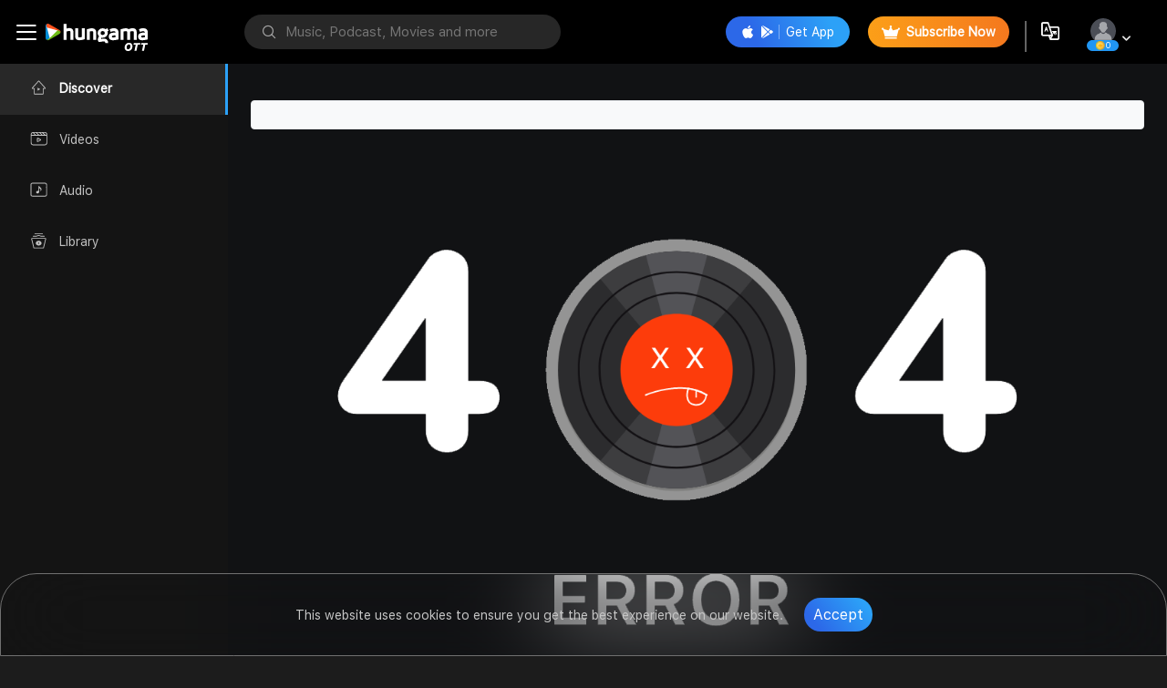

--- FILE ---
content_type: application/javascript; charset=UTF-8
request_url: https://www.hungama.com/3003.fab351f1fc5bfd5c.js
body_size: 6830
content:
"use strict";(self.webpackChunkhungama_music_web=self.webpackChunkhungama_music_web||[]).push([[3003],{53003:(A,_,s)=>{s.r(_),s.d(_,{LiveShowDetailsModule:()=>at});var h=s(69808),c=s(66838),D=s(56443),S=s(40520),C=s(8929),w=s(61715),v=s(38757),y=s(99056),a=s(73673),u=s(17489),p=s(7625),t=s(29863),U=s(98850),I=s(5070),x=s(41845),L=s(4892),T=s(89854),P=s(68185),N=s(53935),O=s(41303),E=s(62920),M=s(98839),k=s(61881),R=s(63601),Y=s(96430),B=s(66034),J=s(31744),H=s(92080),W=s(7408),F=s(86783);function V(n,r){if(1&n){const e=t.EpF();t.TgZ(0,"vg-player",50),t.NdJ("onPlayerReady",function(o){return t.CHM(e),t.oxw(2).onPlayerReady(o)}),t._UZ(1,"vg-overlay-play",51)(2,"video",52,53),t.qZA()}if(2&n){const e=t.MAs(3),i=t.oxw(2);t.xp6(2),t.Q6J("vgMedia",e)("vgHls",null==i.liveShowDetails||null==i.liveShowDetails.event?null:i.liveShowDetails.event.url)}}function Q(n,r){if(1&n){const e=t.EpF();t.TgZ(0,"div",35)(1,"div",36)(2,"div",37)(3,"div",38)(4,"a",39),t.NdJ("click",function(){return t.CHM(e),t.oxw().closeLivePlayer()}),t._UZ(5,"span",40),t.qZA(),t.TgZ(6,"p",41),t._uU(7),t.qZA(),t.TgZ(8,"a",42),t.NdJ("click",function(){return t.CHM(e),t.oxw().sharePopup()}),t._UZ(9,"span",43),t.qZA()(),t.TgZ(10,"div",44)(11,"div",45),t._UZ(12,"img",46),t.qZA(),t.TgZ(13,"div",47),t._UZ(14,"img",48),t._uU(15),t.qZA()()(),t.YNc(16,V,5,2,"vg-player",49),t.qZA()()}if(2&n){const e=t.oxw();t.xp6(7),t.Oqu(null==e.liveShowDetails||null==e.liveShowDetails.event?null:e.liveShowDetails.event.name),t.xp6(8),t.hij(" ",(null==e.liveCount?null:e.liveCount.count)||0,""),t.xp6(1),t.Q6J("ngIf",null==e.liveShowDetails||null==e.liveShowDetails.event?null:e.liveShowDetails.event.url)}}function j(n,r){1&n&&t._UZ(0,"img",54)}function z(n,r){if(1&n&&(t.TgZ(0,"div",21),t._UZ(1,"img",55),t.TgZ(2,"span",23),t._uU(3),t.qZA()()),2&n){const e=t.oxw();t.xp6(3),t.Oqu(null==e.liveShowDetails||null==e.liveShowDetails.event?null:e.liveShowDetails.event.artistName)}}function G(n,r){if(1&n&&(t.TgZ(0,"div",18),t._UZ(1,"img",56),t.TgZ(2,"span",23),t._uU(3),t.ALo(4,"date"),t.qZA()()),2&n){const e=t.oxw();t.xp6(3),t.Oqu(t.xi3(4,1,null==e.liveShowDetails||null==e.liveShowDetails.event?null:e.liveShowDetails.event.date,"dd MMMM, yyyy"))}}function K(n,r){if(1&n&&(t.TgZ(0,"div",21),t._UZ(1,"img",57),t.TgZ(2,"span",23),t._uU(3),t.qZA()()),2&n){const e=t.oxw();t.xp6(3),t.Oqu(null==e.liveShowDetails||null==e.liveShowDetails.event?null:e.liveShowDetails.event.eventTime)}}function $(n,r){if(1&n){const e=t.EpF();t.TgZ(0,"a",58),t.NdJ("click",function(){return t.CHM(e),t.oxw().buyNow()}),t._UZ(1,"img",59),t._uU(2),t.ALo(3,"translate"),t.qZA()}if(2&n){const e=t.oxw();t.xp6(2),t.AsE(" ",t.lcZ(3,2,"live_events_str_9")," \u20b9",null==e.liveShowDetails||null==e.liveShowDetails.event?null:e.liveShowDetails.event.ticketCost,"")}}function q(n,r){if(1&n&&(t.TgZ(0,"a",60),t._uU(1),t.qZA()),2&n){const e=t.oxw();t.xp6(1),t.hij("",null==e.liveShowDetails?null:e.liveShowDetails.countDown," ")}}function X(n,r){if(1&n){const e=t.EpF();t.TgZ(0,"a",61),t.NdJ("click",function(){return t.CHM(e),t.oxw().joinNow()}),t._uU(1),t.ALo(2,"translate"),t.qZA()}2&n&&(t.xp6(1),t.Oqu(t.lcZ(2,1,"live_events_str_11")))}function tt(n,r){1&n&&t._UZ(0,"img",65)}function et(n,r){1&n&&t._UZ(0,"span",66)}function it(n,r){if(1&n){const e=t.EpF();t.TgZ(0,"button",62),t.NdJ("click",function(){return t.CHM(e),t.oxw().remindMe()}),t.YNc(1,tt,1,0,"img",63),t.YNc(2,et,1,0,"span",64),t._uU(3),t.ALo(4,"translate"),t.qZA()}if(2&n){const e=t.oxw();t.xp6(1),t.Q6J("ngIf",!e.isRemindMe),t.xp6(1),t.Q6J("ngIf",e.isRemindMe),t.xp6(1),t.hij(" ",t.lcZ(4,3,"live_events_str_2")," ")}}function nt(n,r){if(1&n&&t._UZ(0,"app-body",67),2&n){const e=t.oxw();t.Q6J("layoutBodyData",e.layoutBodyData)("parentDivClass","p-0")}}const st=function(n){return{"background-image":n}};let ot=(()=>{class n{constructor(e,i,o,l,d,f,g,m,b,rt,ct,vt){this.listenService=e,this.activatedRoute=i,this.storageService=o,this.router=l,this.ssoStorageService=d,this.subscribePopupService=f,this.translate=g,this.eventTrackingService=m,this.playerService=b,this.notificationService=rt,this.miscService=ct,this.footerCatalogService=vt,this.currentDate=new Date,this.liveConcertDetails={},this.joinNowPopup=!1,this.breadcrumbs=[],this.destroy$=new C.xQ,this.contentId=this.activatedRoute.snapshot.paramMap.get("bucketId"),this.artistId=this.activatedRoute.snapshot.paramMap.get("contentId"),this.breadcrumb=this.storageService.getBreadcrumb()}ngOnInit(){this.playerService.hideShowMiniPlayer.next({play:!1,module:"LIVE_SHOW_DETAILS"}),this.getLiveShowDetails(),this.isRemindMe=this.storageService.getRemindMe(),this.createLinkForCanonicalURL()}getLiveShowDetails(){this.listenService.getLiveShowDetails(this.contentId,this.artistId,"").pipe((0,p.R)(this.destroy$)).subscribe(e=>{var i,o,l,d,f;if(this.liveShowDetails=e.data.head||null,this.liveShowDetails.event.date=v.l.removeTZ(this.liveShowDetails.event.date),this.liveShowDetails.event.date=this.liveShowDetails.event.date,this.liveShowDetails.event.eventTime=v.l.addminute(this.liveShowDetails.event.date),e&&e.data&&e.data.body){this.checkSubscriptionStatus();const g=null===(i=null==e?void 0:e.data)||void 0===i?void 0:i.body,m=[{id:"1",hscroll:0,more:0,type:1,configuration:"static",heading:(null===(l=null===(o=this.liveShowDetails)||void 0===o?void 0:o.event)||void 0===l?void 0:l.artistName)+"Albums",numrow:1,items:g.albums.items},{id:"1",hscroll:0,more:0,type:1,configuration:"static",heading:"Top Songs",numrow:2,items:g.songs.items||[]},{id:"1",hscroll:0,more:0,type:1,configuration:"static",heading:"Music Videos",numrow:1,items:g.videos.items||[]},{id:"1",hscroll:0,more:0,type:1,configuration:"static",heading:"Artist Similar to (User's Fav)",numrow:1,items:g.similar.items||[]}];this.layoutBodyData=m,this.makeBreadCrumList();const b=null===(f=null===(d=this.liveShowDetails)||void 0===d?void 0:d.event)||void 0===f?void 0:f._id;this.getLiveEventUserCount(b)}})}getCheckContentStatus(){const e=this.ssoStorageService.getUserDetails();if(!e||!e.user_id)return;const i={identity:e.user_id,product_id:"1",content_id:this.contentId},o={headers:new S.WM({"API-KEY":y.ig})};this.listenService.getCheckContentStatus(i,o).pipe((0,p.R)(this.destroy$)).subscribe(l=>{l&&l.data&&(this.isContentActive=l.data.response.is_content_active,this.isContentActive?this.liveConcertAvailable():this.liveConcertUnAvailable())})}getLiveEventUserCount(e){this.miscService.checkLiveEventUserCount(e).pipe((0,p.R)(this.destroy$)).subscribe(i=>{i&&(this.liveCount=i)})}checkSubscriptionStatus(){const e=this.ssoStorageService.getUserDetails();if(!e||!e.user_id)return;const i={identity:e.user_id,product_id:"1",device:"web",variant:"v1"},o={headers:new S.WM({"API-KEY":"eedca4a2d4b0b360628958dd0fd210a6"})};this.miscService.postCheckSubscriptionStatus(i,o).pipe((0,p.R)(this.destroy$)).subscribe(l=>{var d;l&&(((null===(d=null==l?void 0:l.data)||void 0===d?void 0:d.live_concert)||[]).find(m=>(null==m?void 0:m.content_id)==this.contentId)?this.liveConcertAvailable():this.liveConcertUnAvailable())})}liveConcertAvailable(){const e=this.liveShowDetails.event.date;this.endCounterSubscription(),this.currentDate<new Date(e)&&(this.liveConcertDetails.COUNTDOWN={status:!0,action:"COUNTDOWN"},this.subscription=(0,w.F)(1e3).subscribe(i=>{this.getTimeDifference(e)})),this.currentDate>new Date(e)&&(this.liveConcertDetails.JOINNOW={status:!0,action:"JOINNOW"})}liveConcertUnAvailable(){this.liveConcertDetails.BUYNOW={status:!0,action:"BUYNOW"},this.getCheckRentPrice(this.liveShowDetails.event.movierights||[])}getCheckRentPrice(e){const i={country:this.storageService.getCountryKey()||"\xcdN",product_id:1,platform_id:2},o={headers:new S.WM({"API-KEY":y.ig})};this.listenService.postCheckContentPrice(i,o).pipe((0,p.R)(this.destroy$)).subscribe(l=>{l&&l.data&&e&&(this.liveShowDetails.event.ticketCost=v.l.getPlanPrice(l.data,e))})}makeBreadCrumList(){this.breadcrumbs=(0,u.cloneDeep)(a.E.LIVE_SHOW)||[],(this.breadcrumbs||[]).forEach(e=>{var i,o;e.name=e.name.replace(/DYNAMIC_NAME/g,(null===(o=null===(i=this.liveShowDetails)||void 0===i?void 0:i.event)||void 0===o?void 0:o.name)||"")}),this.breadcrumbs=[...this.breadcrumbs]}buyNow(){this.subscribePopup(this.liveShowDetails)}subscribePopup(e=null){var i,o;v.l.bodyOverflowHidden(),this.trackSubscriptionPopUpEvent(),this.subscribePopupService.setPopup({notification:!1,message:"",type:"subscribe",title:"subscribe",callback:this.subscribePopupCallback.bind(this),data:{planPrice:null===(i=null==e?void 0:e.event)||void 0===i?void 0:i.ticketCost,data:{title:null===(o=null==e?void 0:e.event)||void 0===o?void 0:o.name}}})}subscribePopupCallback(e){var i,o;if(e&&e.action){const l=this.ssoStorageService.getUserDetails(),d=null==l?void 0:l.user_id,f=window.location.href,g=null===(o=null===(i=this.liveShowDetails)||void 0===i?void 0:i.event)||void 0===o?void 0:o._id,m=(this.liveShowDetails.event.movierights||[]).toString(),b=v.l.getPaymentAuthURL("payment",d,m,f,g,l);b&&this.openInNewTab(b)}}sharePopup(){var e;v.l.share(null===(e=this.liveShowDetails)||void 0===e?void 0:e.data,this.notificationService)}openInNewTab(e){window.location=e}joinNow(){var e,i;v.l.bodyOverflowHidden();const o=null===(i=null===(e=this.liveShowDetails)||void 0===e?void 0:e.event)||void 0===i?void 0:i._id;this.liveUserCountSubscription=(0,w.F)(1e4).subscribe(l=>{this.getLiveEventUserCount(o)}),this.joinNowPopup=!0}closeLivePlayer(){v.l.bodyOverflowAuto(),this.joinNowPopup=!1,this.endLiveUserCountSubscription()}getTimeDifference(e){const i=new Date(e).getTime()-(new Date).getTime();this.allocateTimeUnits(i)}allocateTimeUnits(e){const i=Math.floor(e/6e4%60),o=Math.floor(e/36e5%24),l=Math.floor(e/864e5);this.liveShowDetails.countDown=String(l)+" Day "+o+" Hrs "+i+" Mins",!l&&!o&&!i&&this.endCounterSubscription()}remindMe(){this.storageService.setRemindMe(!this.isRemindMe),this.isRemindMe=this.storageService.getRemindMe()}back(){this.router.navigate(["/"])}onPlayerReady(e){e&&e.play()}endCounterSubscription(){this.subscription&&this.subscription.unsubscribe()}endLiveUserCountSubscription(){this.liveUserCountSubscription&&this.liveUserCountSubscription.unsubscribe()}ngOnDestroy(){this.playerService.hideShowMiniPlayer.next({play:!0,module:"LIVE_SHOW_DETAILS"}),this.endLiveUserCountSubscription(),this.endCounterSubscription(),this.destroy$.next(),this.destroy$.complete()}trackSubscriptionPopUpEvent(){this.trackEvent("subscription_popup",{action:"subscription_popup",source:"Live Show Detail"},[y.F5.AMPLITUDE,y.F5.MOENGAGE])}trackEvent(e,i,o){this.eventTrackingService.trackEvent(e,i,o)}createLinkForCanonicalURL(){this.footerCatalogService.createLinkForCanonicalURL()}}return n.\u0275fac=function(e){return new(e||n)(t.Y36(U.P),t.Y36(D.gz),t.Y36(I.V),t.Y36(D.F0),t.Y36(x.T),t.Y36(L.r),t.Y36(T.sK),t.Y36(P.f),t.Y36(N.l),t.Y36(O.n),t.Y36(E.Y),t.Y36(M.T))},n.\u0275cmp=t.Xpm({type:n,selectors:[["app-live-show-details"]],decls:47,vars:29,consts:[[3,"footer"],["body-view",""],["class","live-artist-pop-wrap",4,"ngIf"],[1,"inner-mid-area"],[1,"event-banner-background"],[1,"event-background",3,"ngStyle"],[1,"overlay"],["id","myID",1,"filter-list-bar","filter-list-bar-top"],[1,"hg-ProductNav_Wrapper"],["id","hgProductNav",1,"hg-ProductNav"],["id","hgProductNavContents",1,"hg-ProductNav_Contents"],["id","hgAdvancerLeft","type","button",1,"hg-Advancer","hg-Advancer_Left"],["id","hgAdvancerRight","type","button",1,"hg-Advancer","hg-Advancer_Right"],[1,"pdlr-40"],[3,"songDetails","isThreedotDisplay","threeDotType","breadcrumbs"],[1,"pdlr-40","mb-20","position-relative"],[1,"event-detail"],["_ngcontent-serverapp-c141","","src","https://assetsun.hungama.com/images/live-btn.svg","alt","button","class","live-icon padding-bot-10","style","width: auto;",4,"ngIf"],[1,"dflex"],["class","dflex event-box",4,"ngIf"],["class","dflex",4,"ngIf"],[1,"dflex","event-box"],["loading","lazy","src","https://assetsun.hungama.com/image/location-icon.svg"],[1,"content"],[1,"dflex",3,"click"],["loading","lazy","src","https://assetsun.hungama.com/image/share-icon.svg"],[1,"margin-top-20"],[1,"about-event"],[1,"button-box","d-flex"],["class","button-blue margin-right-15 button-ticket cursor-pointer btn-text",3,"click",4,"ngIf"],["class","button-transparent button-countdown margin-right-15 cursor-pointer btn-text",4,"ngIf"],["class","button-green button-ticket margin-right-15 cursor-pointer btn-text",3,"click",4,"ngIf"],["class","button-transparent button-remind cursor-pointer",3,"click",4,"ngIf"],[1,"margin-top-135","event-del-slider"],[3,"layoutBodyData","parentDivClass",4,"ngIf"],[1,"live-artist-pop-wrap"],[1,"live-artist-pop-content"],[1,"live-artist-pop-head"],[1,"live-artist-pop-details","flex1"],[1,"lap-back","btn-38","cursor-pointer",3,"click"],[1,"icon-Back"],[1,"live-artist-tittle"],[1,"lap-share","btn-38","cursor-pointer",3,"click"],[1,"icon-share"],[1,"live-artist-pop-livebox"],[1,"live-btn"],["src","https://assetsun.hungama.com/image/live-btn.svg",1,"live-icon"],[1,"live-view"],["src","https://assetsun.hungama.com/image/view-icon.svg",1,"view-icon"],["style","z-index: 1;height: calc(100vh - 100px);",3,"onPlayerReady",4,"ngIf"],[2,"z-index","1","height","calc(100vh - 100px)",3,"onPlayerReady"],["vgFor","live_singleVideo"],["id","live_singleVideo","poster","","preload","auto","crossorigin","anonymous","type","application/x-mpegURL","allow","autoplay","webkitallowfullscreen","","mozallowfullscreen","","allowfullscreen","",2,"width","100%","height","calc(100vh - 100px)",3,"vgMedia","vgHls"],["media","","vgHls","vgHls"],["_ngcontent-serverapp-c141","","src","https://assetsun.hungama.com/images/live-btn.svg","alt","button",1,"live-icon","padding-bot-10",2,"width","auto"],["src","https://assetsun.hungama.com/image/user-icon1.svg"],["src","https://assetsun.hungama.com/image/calendar-check.svg"],["loading","lazy","src","https://assetsun.hungama.com/image/time-icon.svg"],[1,"button-blue","margin-right-15","button-ticket","cursor-pointer","btn-text",3,"click"],["loading","lazy","src","https://assetsun.hungama.com/image/ticket.svg"],[1,"button-transparent","button-countdown","margin-right-15","cursor-pointer","btn-text"],[1,"button-green","button-ticket","margin-right-15","cursor-pointer","btn-text",3,"click"],[1,"button-transparent","button-remind","cursor-pointer",3,"click"],["loading","lazy","src","https://assetsun.hungama.com/image/alarm.svg",4,"ngIf"],["class","icon-wishlist-added",4,"ngIf"],["loading","lazy","src","https://assetsun.hungama.com/image/alarm.svg"],[1,"icon-wishlist-added"],[3,"layoutBodyData","parentDivClass"]],template:function(e,i){1&e&&(t.TgZ(0,"base-view",0),t.ynx(1,1),t.YNc(2,Q,17,3,"div",2),t.TgZ(3,"div",3)(4,"div",4)(5,"div",5),t._UZ(6,"div",6),t.qZA(),t.TgZ(7,"div",7)(8,"div",8)(9,"nav",9),t._UZ(10,"div",10),t.qZA(),t._UZ(11,"button",11)(12,"button",12),t.qZA()(),t.TgZ(13,"div",13),t._UZ(14,"app-breadcrumbs",14),t.qZA(),t.TgZ(15,"div",15)(16,"div",16),t.YNc(17,j,1,0,"img",17),t.TgZ(18,"h1"),t._uU(19),t.qZA(),t.TgZ(20,"div",18),t.YNc(21,z,4,1,"div",19),t.YNc(22,G,5,4,"div",20),t.qZA(),t.TgZ(23,"div",18),t.YNc(24,K,4,1,"div",19),t.TgZ(25,"div",21),t._UZ(26,"img",22),t.TgZ(27,"span",23),t._uU(28),t.ALo(29,"translate"),t.qZA()(),t.TgZ(30,"div",24),t.NdJ("click",function(){return i.sharePopup()}),t._UZ(31,"img",25),t.TgZ(32,"span",23),t._uU(33),t.ALo(34,"translate"),t.qZA()()(),t.TgZ(35,"h4",26),t._uU(36),t.ALo(37,"translate"),t.qZA(),t.TgZ(38,"p",27),t._uU(39),t.qZA(),t.TgZ(40,"div",28),t.YNc(41,$,4,4,"a",29),t.YNc(42,q,2,1,"a",30),t.YNc(43,X,3,3,"a",31),t.YNc(44,it,5,5,"button",32),t.qZA()()()(),t.TgZ(45,"div",33),t.YNc(46,nt,1,2,"app-body",34),t.qZA()(),t.BQk(),t.qZA()),2&e&&(t.Q6J("footer",!0),t.xp6(2),t.Q6J("ngIf",i.joinNowPopup),t.xp6(3),t.Q6J("ngStyle",t.VKq(27,st,"url("+(null==i.liveShowDetails||null==i.liveShowDetails.event?null:i.liveShowDetails.event.image)+")")),t.xp6(9),t.Q6J("songDetails",null==i.liveShowDetails?null:i.liveShowDetails.data)("isThreedotDisplay",!1)("threeDotType","LIVE_SHOW_DETAIL_GLOBAL_THREE_DOTS")("breadcrumbs",i.breadcrumbs),t.xp6(3),t.Q6J("ngIf",null==i.liveConcertDetails||null==i.liveConcertDetails.JOINNOW?null:i.liveConcertDetails.JOINNOW.status),t.xp6(2),t.Oqu(null==i.liveShowDetails||null==i.liveShowDetails.event?null:i.liveShowDetails.event.name),t.xp6(2),t.Q6J("ngIf",null==i.liveShowDetails||null==i.liveShowDetails.event?null:i.liveShowDetails.event.name),t.xp6(1),t.Q6J("ngIf",null==i.liveShowDetails||null==i.liveShowDetails.event?null:i.liveShowDetails.event.date),t.xp6(2),t.Q6J("ngIf",null==i.liveShowDetails||null==i.liveShowDetails.event?null:i.liveShowDetails.event.date),t.xp6(4),t.Oqu(t.lcZ(29,21,"online")),t.xp6(5),t.Oqu(t.lcZ(34,23,"movie_str_2")),t.xp6(3),t.Oqu(t.lcZ(37,25,"live_events_str_3")),t.xp6(3),t.Oqu(null==i.liveShowDetails||null==i.liveShowDetails.event?null:i.liveShowDetails.event.about),t.xp6(2),t.Q6J("ngIf",null==i.liveConcertDetails||null==i.liveConcertDetails.BUYNOW?null:i.liveConcertDetails.BUYNOW.status),t.xp6(1),t.Q6J("ngIf",null==i.liveConcertDetails||null==i.liveConcertDetails.COUNTDOWN?null:i.liveConcertDetails.COUNTDOWN.status),t.xp6(1),t.Q6J("ngIf",null==i.liveConcertDetails||null==i.liveConcertDetails.JOINNOW?null:i.liveConcertDetails.JOINNOW.status),t.xp6(1),t.Q6J("ngIf",!(null!=i.liveConcertDetails&&null!=i.liveConcertDetails.JOINNOW&&i.liveConcertDetails.JOINNOW.status)),t.xp6(2),t.Q6J("ngIf",i.layoutBodyData))},directives:[k.K,h.O5,R.u,Y.B,B.t,J.G,H.y,h.PC,W.n,F.O],pipes:[h.uU,T.X$],styles:['@import"https://assetsun.hungama.com/css/setwise_css/set10.css";.live-artist-pop-content[_ngcontent-%COMP%]{top:45%!important;left:40%!important}.btn-text[_ngcontent-%COMP%]{justify-content:center}']}),n})();var Z=s(72247);const lt=[{path:"",component:ot}];let at=(()=>{class n{}return n.\u0275fac=function(e){return new(e||n)},n.\u0275mod=t.oAB({type:n}),n.\u0275inj=t.cJS({imports:[[h.ez,D.Bz.forChild(lt),c.m,T.aw.forChild(),Z.Tj,Z.Uq,Z.yY]]}),n})()},66034:(A,_,s)=>{s.d(_,{t:()=>w});var h=s(55037),c=s(29863),D=s(43080),S=s(1953),C=s(47761);let w=(()=>{class v{constructor(a,u,p,t){this.API=u,this.fsAPI=p,this.controlsHidden=t,this.isNativeFullscreen=!1,this.areControlsHidden=!1,this.subscriptions=[],this.isBuffering=!1,this.elem=a.nativeElement}ngOnInit(){this.API.isPlayerReady?this.onPlayerReady():this.subscriptions.push(this.API.playerReadyEvent.subscribe(()=>this.onPlayerReady()))}onPlayerReady(){this.target=this.API.getMediaById(this.vgFor),this.subscriptions.push(this.fsAPI.onChangeFullscreen.subscribe(this.onChangeFullscreen.bind(this))),this.subscriptions.push(this.controlsHidden.isHidden.subscribe(this.onHideControls.bind(this))),this.subscriptions.push(this.target.subscriptions.bufferDetected.subscribe(a=>this.onUpdateBuffer(a)))}onUpdateBuffer(a){this.isBuffering=a}onChangeFullscreen(a){this.fsAPI.nativeFullscreen&&(this.isNativeFullscreen=a)}onHideControls(a){this.areControlsHidden=a}onClick(){switch(this.getState()){case h.I.VG_PLAYING:this.target.pause();break;case h.I.VG_PAUSED:case h.I.VG_ENDED:this.target.play()}}getState(){let a=h.I.VG_PAUSED;if(this.target)if(this.target.state instanceof Array){for(let u=0,p=this.target.state.length;u<p;u++)if(this.target.state[u]===h.I.VG_PLAYING){a=h.I.VG_PLAYING;break}}else a=this.target.state;return a}ngOnDestroy(){this.subscriptions.forEach(a=>a.unsubscribe())}}return v.\u0275fac=function(a){return new(a||v)(c.Y36(c.SBq),c.Y36(D.R),c.Y36(S.Z),c.Y36(C._))},v.\u0275cmp=c.Xpm({type:v,selectors:[["vg-overlay-play"]],hostVars:2,hostBindings:function(a,u){1&a&&c.NdJ("click",function(){return u.onClick()}),2&a&&c.ekj("is-buffering",u.isBuffering)},inputs:{vgFor:"vgFor"},decls:2,vars:6,consts:[[1,"vg-overlay-play"],[1,"overlay-play-container"]],template:function(a,u){1&a&&(c.TgZ(0,"div",0),c._UZ(1,"div",1),c.qZA()),2&a&&(c.ekj("native-fullscreen",u.isNativeFullscreen)("controls-hidden",u.areControlsHidden),c.xp6(1),c.ekj("vg-icon-play_arrow","playing"!==u.getState()))},styles:["vg-overlay-play{z-index:200}vg-overlay-play.is-buffering{display:none}vg-overlay-play .vg-overlay-play{transition:all .5s;cursor:pointer;position:absolute;display:block;color:#fff;width:100%;height:100%;font-size:80px;filter:alpha(opacity=60);opacity:.6}vg-overlay-play .vg-overlay-play.native-fullscreen.controls-hidden{cursor:none}vg-overlay-play .vg-overlay-play .overlay-play-container.vg-icon-play_arrow{pointer-events:none;width:100%;height:100%;position:absolute;display:flex;align-items:center;justify-content:center;font-size:80px}vg-overlay-play .vg-overlay-play:hover{filter:alpha(opacity=100);opacity:1}vg-overlay-play .vg-overlay-play:hover .overlay-play-container.vg-icon-play_arrow:before{transform:scale(1.2)}@media only screen and (max-width: 1023px){vg-overlay-play{z-index:1}}\n"],encapsulation:2}),v})()}}]);

--- FILE ---
content_type: application/javascript; charset=UTF-8
request_url: https://www.hungama.com/4262.ea5bed0391ab5440.js
body_size: 14173
content:
"use strict";(self.webpackChunkhungama_music_web=self.webpackChunkhungama_music_web||[]).push([[4262],{88743:(et,U,c)=>{c.r(U),c.d(U,{MovieDetailModule:()=>le});var S=c(69808),I=c(40520),N=c(8929),Z=c(30567),d=c(99056),T=c(98340),p=c(38757),it=c(35966),E=c(17489),z=c(74538),O=c(92340),K=c(7454),L=c(7625),t=c(29863),nt=c(98850),R=c(56443),at=c(5070),ot=c(68185),lt=c(62920),X=c(22313),st=c(41845),rt=c(41303),G=c(89854),dt=c(4892),ct=c(52950),ut=c(16944),vt=c(16603),_t=c(53935),mt=c(98839),pt=c(1554),gt=c(61881),ht=c(7408),bt=c(32359),Dt=c(63601),ft=c(86783),xt=c(29100),Ct=c(65524),At=c(38838);function Tt(o,m){if(1&o){const e=t.EpF();t.TgZ(0,"a",47),t.NdJ("click",function(){return t.CHM(e),t.oxw(3).playButtonClick()}),t._UZ(1,"span",48),t._uU(2),t.ALo(3,"translate"),t.qZA()}if(2&o){const e=t.oxw(3);t.ekj("btn-gold-bg",null==e.userDetails?null:e.userDetails.isGold),t.xp6(2),t.hij(" ",t.lcZ(3,3,"movie_str_7")," ")}}function yt(o,m){if(1&o){const e=t.EpF();t.TgZ(0,"a",47),t.NdJ("click",function(){t.CHM(e);const n=t.oxw(3);return n.subscribePopup(n.movieDetails,"rent",!0)}),t._UZ(1,"span",49),t._uU(2),t.ALo(3,"translate"),t.qZA()}if(2&o){const e=t.oxw(3);t.ekj("btn-gold-bg",null==e.userDetails?null:e.userDetails.isGold),t.xp6(2),t.AsE("",t.lcZ(3,4,"movie_str_5")," at \u20b9 ",null==e.movieDetails?null:e.movieDetails.planPrice," ")}}function Mt(o,m){if(1&o){const e=t.EpF();t.TgZ(0,"a",47),t.NdJ("click",function(){t.CHM(e);const n=t.oxw(3);return n.subscribePopup(n.movieDetails,"subscribe",!1)}),t._UZ(1,"span",50),t._uU(2),t.ALo(3,"translate"),t.qZA()}if(2&o){const e=t.oxw(3);t.ekj("btn-gold-bg",null==e.userDetails?null:e.userDetails.isGold),t.xp6(2),t.hij("",t.lcZ(3,3,"movie_str_6")," ")}}function Pt(o,m){if(1&o){const e=t.EpF();t.TgZ(0,"div",44)(1,"button",45),t.NdJ("click",function(){return t.CHM(e),t.oxw(2).backIconClick()}),t._UZ(2,"span",46),t.qZA(),t.TgZ(3,"div",32),t.YNc(4,Tt,4,5,"a",33),t.YNc(5,yt,4,6,"a",33),t.YNc(6,Mt,4,5,"a",33),t.qZA()()}if(2&o){const e=t.oxw(2);t.xp6(4),t.Q6J("ngIf",e.buttonLabel===e.buttonLabelConst.PLAY),t.xp6(1),t.Q6J("ngIf",e.buttonLabel===e.buttonLabelConst.RENT),t.xp6(1),t.Q6J("ngIf",e.buttonLabel===e.buttonLabelConst.SUBSCRIBE)}}function wt(o,m){if(1&o&&(t.TgZ(0,"div",51),t._uU(1),t.qZA()),2&o){const e=t.oxw(2);t.xp6(1),t.hij(" ",null==e.movieDetails||null==e.movieDetails.data||null==e.movieDetails.data.misc?null:e.movieDetails.data.misc.attribute_censor_rating,"")}}function Zt(o,m){if(1&o&&(t.TgZ(0,"div",51)(1,"span"),t._uU(2),t.ALo(3,"translate"),t.qZA(),t.TgZ(4,"span"),t._uU(5),t.qZA()()),2&o){const e=t.oxw(2);t.xp6(2),t.hij(" ",t.lcZ(3,2,"movie_str_1")," "),t.xp6(3),t.Oqu(null==e.movieDetails||null==e.movieDetails.data||null==e.movieDetails.data.misc?null:e.movieDetails.data.misc.rating_critic)}}function Et(o,m){if(1&o&&(t.TgZ(0,"span"),t._uU(1),t.qZA()),2&o){const e=m.$implicit,i=m.last;t.xp6(1),t.AsE("",e," ",i?"":", ","")}}function Ot(o,m){if(1&o){const e=t.EpF();t.TgZ(0,"a",47),t.NdJ("click",function(){return t.CHM(e),t.oxw(2).playButtonClick()}),t._UZ(1,"span",48),t._uU(2),t.ALo(3,"translate"),t.qZA()}if(2&o){const e=t.oxw(2);t.ekj("btn-gold-bg",null==e.userDetails?null:e.userDetails.isGold),t.xp6(2),t.hij(" ",t.lcZ(3,3,"movie_str_7")," ")}}function St(o,m){if(1&o){const e=t.EpF();t.TgZ(0,"a",47),t.NdJ("click",function(){t.CHM(e);const n=t.oxw(2);return n.subscribePopup(n.movieDetails,"rent",!0)}),t._UZ(1,"span",49),t._uU(2),t.ALo(3,"translate"),t.qZA()}if(2&o){const e=t.oxw(2);t.ekj("btn-gold-bg",null==e.userDetails?null:e.userDetails.isGold),t.xp6(2),t.AsE("",t.lcZ(3,4,"movie_str_5")," at \u20b9 ",null==e.movieDetails?null:e.movieDetails.planPrice," ")}}function Lt(o,m){if(1&o){const e=t.EpF();t.TgZ(0,"a",47),t.NdJ("click",function(){t.CHM(e);const n=t.oxw(2);return n.subscribePopup(n.movieDetails,"subscribe",!1)}),t._UZ(1,"span",50),t._uU(2),t.ALo(3,"translate"),t.qZA()}if(2&o){const e=t.oxw(2);t.ekj("btn-gold-bg",null==e.userDetails?null:e.userDetails.isGold),t.xp6(2),t.hij("",t.lcZ(3,3,"movie_str_6")," ")}}function kt(o,m){if(1&o){const e=t.EpF();t.TgZ(0,"a",52),t.NdJ("click",function(){return t.CHM(e),t.oxw(2).OnTrailerClick()}),t._uU(1),t.ALo(2,"translate"),t.qZA()}2&o&&(t.xp6(1),t.Oqu(t.lcZ(2,1,"watch_trailer1")))}function It(o,m){if(1&o&&(t.TgZ(0,"div",51),t._UZ(1,"span",53),t.TgZ(2,"span"),t._uU(3),t.qZA()()),2&o){const e=t.oxw(2);t.xp6(3),t.Oqu(null==e.movieDetails||null==e.movieDetails.data||null==e.movieDetails.data.misc?null:e.movieDetails.data.misc.rating_critic)}}function Ut(o,m){if(1&o&&(t.TgZ(0,"div",51),t._uU(1),t.qZA()),2&o){const e=t.oxw(2);t.xp6(1),t.hij(" ",null==e.movieDetails||null==e.movieDetails.data||null==e.movieDetails.data.misc?null:e.movieDetails.data.misc.attribute_censor_rating," ")}}function Nt(o,m){if(1&o){const e=t.EpF();t.TgZ(0,"a",47),t.NdJ("click",function(){return t.CHM(e),t.oxw(2).playButtonClick()}),t._UZ(1,"span",48),t._uU(2),t.ALo(3,"translate"),t.qZA()}if(2&o){const e=t.oxw(2);t.ekj("btn-gold-bg",null==e.userDetails?null:e.userDetails.isGold),t.xp6(2),t.hij(" ",t.lcZ(3,3,"movie_str_7")," ")}}function Rt(o,m){if(1&o){const e=t.EpF();t.TgZ(0,"a",47),t.NdJ("click",function(){t.CHM(e);const n=t.oxw(2);return n.subscribePopup(n.movieDetails,"rent",!0)}),t._UZ(1,"span",49),t._uU(2),t.ALo(3,"translate"),t.qZA()}if(2&o){const e=t.oxw(2);t.ekj("btn-gold-bg",null==e.userDetails?null:e.userDetails.isGold),t.xp6(2),t.AsE("",t.lcZ(3,4,"movie_str_5")," at \u20b9 ",null==e.movieDetails?null:e.movieDetails.planPrice," ")}}function Gt(o,m){if(1&o){const e=t.EpF();t.TgZ(0,"a",47),t.NdJ("click",function(){t.CHM(e);const n=t.oxw(2);return n.subscribePopup(n.movieDetails,"subscribe",!1)}),t._UZ(1,"span",50),t._uU(2),t.ALo(3,"translate"),t.qZA()}if(2&o){const e=t.oxw(2);t.ekj("btn-gold-bg",null==e.userDetails?null:e.userDetails.isGold),t.xp6(2),t.hij("",t.lcZ(3,3,"movie_str_6")," ")}}function Jt(o,m){if(1&o&&(t.TgZ(0,"span"),t._uU(1),t.qZA()),2&o){const e=m.$implicit,i=m.last;t.xp6(1),t.AsE("",e," ",i?"":", ","")}}function Ft(o,m){if(1&o){const e=t.EpF();t.TgZ(0,"div",54)(1,"div",55)(2,"div",56)(3,"h2",57)(4,"a",58),t._uU(5),t.qZA()()(),t.TgZ(6,"div",59),t.NdJ("click",function(){return t.CHM(e),t.oxw(2).OnTrailerClick()}),t._UZ(7,"img",60),t.TgZ(8,"a",61),t._UZ(9,"span",62),t.qZA()()()()}if(2&o){const e=t.oxw(2);t.xp6(5),t.Oqu(null==e.trailers?null:e.trailers.heading),t.xp6(2),t.s9C("src",null==e.trailers||null==e.trailers.items[0].data?null:e.trailers.items[0].data.image,t.LSH)}}function Yt(o,m){if(1&o){const e=t.EpF();t.TgZ(0,"div",72),t.NdJ("click",function(){const a=t.CHM(e).$implicit,l=t.oxw(3);return l.onBucketClick(a,null==l.castCrew?null:l.castCrew.items)}),t.TgZ(1,"div",73)(2,"a",74)(3,"div",75)(4,"img",76),t.NdJ("error",function(){const a=t.CHM(e).$implicit;return t.oxw(3).storageService.setDefaultImage(null==a?null:a.data,"image")}),t.qZA()(),t.TgZ(5,"div",77)(6,"a",74)(7,"span"),t._uU(8),t.qZA()()(),t.TgZ(9,"span",78),t._uU(10),t.qZA()()()()}if(2&o){const e=m.$implicit;t.xp6(4),t.s9C("alt",null==e||null==e.data?null:e.data.title),t.uIk("src",null==e||null==e.data?null:e.data.image,t.LSH),t.xp6(4),t.Oqu(null==e||null==e.data?null:e.data.title),t.xp6(2),t.Oqu(null==e||null==e.data||null==e.data.misc?null:e.data.misc.cast)}}function Bt(o,m){if(1&o){const e=t.EpF();t.TgZ(0,"div",63)(1,"div",55)(2,"div",64)(3,"h2",57)(4,"a",58),t._uU(5),t.ALo(6,"translate"),t.qZA()()(),t.TgZ(7,"div",65)(8,"div",66)(9,"div",67),t.YNc(10,Yt,11,4,"div",68),t.qZA(),t.TgZ(11,"div",69),t.NdJ("click",function(){return t.CHM(e),t.oxw(2).trackGoogleAdsNextArrowEvent()}),t.qZA(),t.TgZ(12,"div",70),t.NdJ("click",function(){return t.CHM(e),t.oxw(2).trackGoogleAdsPreviousArrowEvent()}),t.qZA(),t._UZ(13,"div",71),t.qZA()()()()}if(2&o){const e=t.oxw(2);t.xp6(5),t.hij(" ",t.lcZ(6,2,null!=e.castCrew&&e.castCrew.heading?"movie_str_18":"")," "),t.xp6(5),t.Q6J("ngForOf",null==e.castCrew?null:e.castCrew.items)}}function qt(o,m){1&o&&t._UZ(0,"span",105)}function Ht(o,m){1&o&&(t.TgZ(0,"span",106),t._UZ(1,"span",107)(2,"span",108)(3,"span",109)(4,"span",110),t.qZA())}function jt(o,m){if(1&o&&(t.TgZ(0,"a",102),t.YNc(1,qt,1,0,"span",103),t.YNc(2,Ht,5,0,"span",104),t.qZA()),2&o){const e=t.oxw().$implicit;t.xp6(1),t.Q6J("ngIf","Rent"===(null==e||null==e.data||null==e.data.misc?null:e.data.misc.rentLabel)),t.xp6(1),t.Q6J("ngIf","Subscribe"==(null==e||null==e.data||null==e.data.misc?null:e.data.misc.rentLabel))}}function Qt(o,m){if(1&o&&(t.TgZ(0,"div",111)(1,"a",112),t._uU(2),t.qZA(),t.TgZ(3,"div",113)(4,"a",74),t._uU(5),t.qZA()()()),2&o){const e=t.oxw().$implicit;t.xp6(2),t.Oqu(null==e||null==e.data?null:e.data.title),t.xp6(3),t.Oqu(null==e||null==e.data?null:e.data.subtitle)}}const tt=function(o){return{"background-image":o}};function Vt(o,m){if(1&o){const e=t.EpF();t.TgZ(0,"div",84),t.NdJ("click",function(){const a=t.CHM(e).$implicit,l=t.oxw(3);return l.onBucketClick(a,null==l.trendingMovies?null:l.trendingMovies.items)}),t.TgZ(1,"div",85)(2,"a",74)(3,"img",86),t.NdJ("error",function(){const a=t.CHM(e).$implicit;return t.oxw(3).storageService.setDefaultImage(null==a?null:a.data,"image")}),t.qZA(),t.YNc(4,jt,3,2,"a",87),t.TgZ(5,"a",88),t._UZ(6,"span",53),t.TgZ(7,"span"),t._uU(8),t.qZA()()(),t.TgZ(9,"div",89)(10,"span",90),t._uU(11),t.qZA(),t.TgZ(12,"div",91)(13,"div",92)(14,"a",93),t._uU(15),t.qZA(),t.TgZ(16,"div",94)(17,"span",95),t._uU(18),t.qZA(),t.TgZ(19,"a",96),t._uU(20),t.qZA()()(),t.TgZ(21,"a",97),t._UZ(22,"span",62),t.TgZ(23,"span"),t._uU(24),t.ALo(25,"translate"),t.qZA()(),t.TgZ(26,"div",98)(27,"div",98)(28,"button",99),t.NdJ("click",function(n){const l=t.CHM(e).$implicit;return t.oxw(3).addToWatchList(l),n.stopPropagation()}),t._UZ(29,"span"),t.TgZ(30,"span",100),t._uU(31),t.ALo(32,"translate"),t.qZA()()()()()()(),t.YNc(33,Qt,6,2,"div",101),t.qZA()}if(2&o){const e=m.$implicit,i=t.oxw(3);t.xp6(3),t.s9C("alt",null==e||null==e.data?null:e.data.title),t.uIk("src",null==e||null==e.data?null:e.data.image,t.LSH),t.xp6(1),t.Q6J("ngIf","Play"!==(null==e||null==e.data||null==e.data.misc?null:e.data.misc.rentLabel)),t.xp6(4),t.hij(" ",null==e||null==e.data||null==e.data.misc?null:e.data.misc.rating_critic,""),t.xp6(1),t.Q6J("ngStyle",t.VKq(19,tt,"linear-gradient(to bottom, rgba(0, 0, 0, 0), #000000),url("+("web"==i.device_name&&(null==e||null==e.data?null:e.data.web_banner_img)||(null==e||null==e.data?null:e.data.image))+")")),t.xp6(2),t.Oqu(i.storageService.formatElapsedTime(null==e||null==e.data?null:e.data.duration)),t.xp6(4),t.Oqu(null==e||null==e.data?null:e.data.title),t.xp6(3),t.Oqu(null==e||null==e.data?null:e.data.subtitle),t.xp6(2),t.Oqu(null==e||null==e.data||null==e.data.misc?null:e.data.misc.description),t.xp6(4),t.Oqu(t.lcZ(25,15,"reward_str_114")),t.xp6(5),t.Gre("icon-",null!=e&&e.isAddedToWatch?"tick":"Watchlist"," clr1"),t.xp6(2),t.Oqu(t.lcZ(32,17,null!=e&&e.isAddedToWatch?"add_to_watchlist":"movie_str_4")),t.xp6(2),t.Q6J("ngIf",e&&!0!==(null==e||null==e.data?null:e.data.continueStatus))}}function Wt(o,m){if(1&o){const e=t.EpF();t.TgZ(0,"div",63)(1,"div",55)(2,"div",64)(3,"h2",57)(4,"a",58),t._uU(5),t.qZA()()(),t.TgZ(6,"div",65)(7,"div",79)(8,"div",67),t.YNc(9,Vt,34,21,"div",80),t.qZA(),t.TgZ(10,"div",81),t.NdJ("click",function(){return t.CHM(e),t.oxw(2).trackGoogleAdsNextArrowEvent()}),t.qZA(),t.TgZ(11,"div",82),t.NdJ("click",function(){return t.CHM(e),t.oxw(2).trackGoogleAdsPreviousArrowEvent()}),t.qZA(),t._UZ(12,"div",83),t.qZA()()()()}if(2&o){const e=t.oxw(2);t.xp6(5),t.hij(" ",null==e.trendingMovies?null:e.trendingMovies.heading," "),t.xp6(4),t.Q6J("ngForOf",null==e.trendingMovies?null:e.trendingMovies.items)}}function $t(o,m){if(1&o&&t._UZ(0,"app-body",114),2&o){const e=t.oxw(2);t.Q6J("restrictAds",!0)("layoutBodyData",e.layoutBodyData)}}const zt=function(o){return{background:o,display:"block","background-size":"cover"}};function Kt(o,m){if(1&o){const e=t.EpF();t.ynx(0,4),t.TgZ(1,"div",5)(2,"div",6),t.YNc(3,Pt,7,3,"div",7),t.TgZ(4,"div",8)(5,"div",9),t._UZ(6,"div",10)(7,"div",11),t.TgZ(8,"div",12),t._UZ(9,"app-breadcrumbs",13),t.qZA(),t.TgZ(10,"div",14)(11,"h1",15),t._uU(12),t.qZA(),t.TgZ(13,"div",16),t.YNc(14,wt,2,1,"div",17),t.YNc(15,Zt,6,4,"div",17),t.TgZ(16,"div",18)(17,"span"),t._uU(18),t.ALo(19,"date"),t.qZA(),t.TgZ(20,"span"),t._uU(21),t.qZA(),t.TgZ(22,"span"),t._uU(23),t.qZA()()(),t.TgZ(24,"div",19)(25,"p",20)(26,"app-description",21),t.NdJ("CtaPressedEvent",function(n){return t.CHM(e),t.oxw().CtaPressedEvent(n)}),t.qZA()()(),t.TgZ(27,"div",22)(28,"span"),t._uU(29),t.ALo(30,"translate"),t.qZA(),t.YNc(31,Et,2,2,"span",23),t.qZA(),t.TgZ(32,"div",24)(33,"span"),t._uU(34),t.ALo(35,"translate"),t.qZA(),t.TgZ(36,"span",25),t._uU(37),t.qZA()(),t.TgZ(38,"div",26)(39,"button",27),t.NdJ("click",function(){return t.CHM(e),t.oxw().addToWatchList()}),t.ALo(40,"translate"),t._UZ(41,"span"),t.qZA(),t.TgZ(42,"button",28),t.NdJ("click",function(){return t.CHM(e),t.oxw().downloadAndShare("Download")}),t._UZ(43,"span",29),t.qZA(),t.TgZ(44,"button",30),t.NdJ("click",function(){return t.CHM(e),t.oxw().downloadAndShare("SHARE")}),t._UZ(45,"span",31),t.qZA()(),t.TgZ(46,"div",32),t.YNc(47,Ot,4,5,"a",33),t.YNc(48,St,4,6,"a",33),t.YNc(49,Lt,4,5,"a",33),t.YNc(50,kt,3,3,"a",34),t.qZA()(),t._UZ(51,"img",35),t.TgZ(52,"div",36)(53,"h1",15),t._uU(54),t.qZA(),t.TgZ(55,"div",18)(56,"span"),t._uU(57),t.ALo(58,"date"),t.qZA(),t.TgZ(59,"span"),t._uU(60),t.qZA(),t.TgZ(61,"span"),t._uU(62),t.qZA()(),t.TgZ(63,"div",16),t.YNc(64,It,4,1,"div",17),t.YNc(65,Ut,2,1,"div",17),t.qZA(),t.TgZ(66,"div",32),t.YNc(67,Nt,4,5,"a",33),t.YNc(68,Rt,4,6,"a",33),t.YNc(69,Gt,4,5,"a",33),t.qZA()()()(),t.TgZ(70,"div",37)(71,"div",38),t._UZ(72,"div",39),t.TgZ(73,"div",26)(74,"button",27),t.NdJ("click",function(){return t.CHM(e),t.oxw().addToWatchList()}),t.ALo(75,"translate"),t._UZ(76,"span"),t._uU(77," Watchlist "),t.qZA(),t.TgZ(78,"button",28),t.NdJ("click",function(){return t.CHM(e),t.oxw().downloadAndShare("Download")}),t._UZ(79,"span",29),t._uU(80," Download "),t.qZA(),t.TgZ(81,"button",30),t.NdJ("click",function(){return t.CHM(e),t.oxw().downloadAndShare("SHARE")}),t._UZ(82,"span",31),t._uU(83," Share "),t.qZA()(),t.TgZ(84,"div",19)(85,"p",20)(86,"app-description",21),t.NdJ("CtaPressedEvent",function(n){return t.CHM(e),t.oxw().CtaPressedEvent(n)}),t.qZA()()(),t.TgZ(87,"div",22)(88,"span"),t._uU(89),t.ALo(90,"translate"),t.qZA(),t.YNc(91,Jt,2,2,"span",23),t.qZA(),t.TgZ(92,"div",24)(93,"span"),t._uU(94),t.ALo(95,"translate"),t.qZA(),t.TgZ(96,"span"),t._uU(97),t.qZA()(),t.YNc(98,Ft,10,2,"div",40),t.qZA(),t.YNc(99,Bt,14,4,"div",41),t.YNc(100,Wt,13,2,"div",41),t.YNc(101,$t,1,2,"app-body",42),t.qZA()()(),t._UZ(102,"div",43),t.BQk()}if(2&o){const e=t.oxw();t.xp6(3),t.Q6J("ngIf",e.movieDetails),t.xp6(3),t.Q6J("ngStyle",t.VKq(84,zt,"url("+("web"==e.device_name?null==e.movieDetails||null==e.movieDetails.data?null:e.movieDetails.data.web_banner_img:null==e.movieDetails||null==e.movieDetails.data?null:e.movieDetails.data.image)+")")),t.xp6(3),t.Q6J("isAutoFocus",!0)("isThreedotDisplay",!1)("songDetails",null==e.movieDetails?null:e.movieDetails.data)("threeDotType","MOVIE_DETAIL_GLOBAL_THREE_DOTS")("breadcrumbs",e.breadcrumbs),t.xp6(3),t.Oqu(null==e.movieDetails||null==e.movieDetails.data?null:e.movieDetails.data.title),t.xp6(2),t.Q6J("ngIf",null==e.movieDetails||null==e.movieDetails.data||null==e.movieDetails.data.misc?null:e.movieDetails.data.misc.attribute_censor_rating),t.xp6(1),t.Q6J("ngIf",null==e.movieDetails||null==e.movieDetails.data||null==e.movieDetails.data.misc?null:e.movieDetails.data.misc.attribute_censor_rating),t.xp6(1),t.ekj("ml-0",!(null!=e.movieDetails&&null!=e.movieDetails.data&&null!=e.movieDetails.data.misc&&e.movieDetails.data.misc.attribute_censor_rating)),t.xp6(2),t.Oqu(t.xi3(19,66,null==e.movieDetails||null==e.movieDetails.data?null:e.movieDetails.data.releasedate,"yyyy")),t.xp6(3),t.Oqu(null==e.movieDetails||null==e.movieDetails.data?null:e.movieDetails.data.genre),t.xp6(2),t.hij("",e.storageService.formatElapsedTimeMovieTvSHow(60*(null==e.movieDetails||null==e.movieDetails.data?null:e.movieDetails.data.duration))," "),t.xp6(3),t.Q6J("title",null==e.movieDetails||null==e.movieDetails.data?null:e.movieDetails.data.title)("text",null==e.movieDetails||null==e.movieDetails.data||null==e.movieDetails.data.misc?null:e.movieDetails.data.misc.description)("readMoreCta",e.readMoreCta)("showDetails",e.movieDetails),t.xp6(3),t.hij("",t.lcZ(30,69,"movie_str_8"),": "),t.xp6(2),t.Q6J("ngForOf",null==e.movieDetails||null==e.movieDetails.data||null==e.movieDetails.data.misc?null:e.movieDetails.data.misc.lang),t.xp6(3),t.hij("",t.lcZ(35,71,"movie_str_13"),": "),t.xp6(3),t.Oqu(e.movieDetails.data.content_advisory),t.xp6(2),t.s9C("title",t.lcZ(40,73,null!=e.movieDetails&&e.movieDetails.isAddedToWatch?"remove_to_watchlist":"add_to_watchlist")),t.xp6(2),t.Gre("icon-",null!=e.movieDetails&&e.movieDetails.isAddedToWatch?"tick":"Watchlist",""),t.xp6(6),t.Q6J("ngIf",e.buttonLabel===e.buttonLabelConst.PLAY),t.xp6(1),t.Q6J("ngIf",e.buttonLabel===e.buttonLabelConst.RENT),t.xp6(1),t.Q6J("ngIf",e.buttonLabel===e.buttonLabelConst.SUBSCRIBE),t.xp6(1),t.Q6J("ngIf",e.trailers&&e.trailers.items&&e.trailers.items.length),t.xp6(1),t.s9C("alt",null==e.movieDetails||null==e.movieDetails.data?null:e.movieDetails.data.title),t.Q6J("src",null==e.movieDetails||null==e.movieDetails.data?null:e.movieDetails.data.image,t.LSH),t.xp6(3),t.Oqu(null==e.movieDetails||null==e.movieDetails.data?null:e.movieDetails.data.title),t.xp6(1),t.ekj("ml-0",!(null!=e.movieDetails&&null!=e.movieDetails.data&&null!=e.movieDetails.data.misc&&e.movieDetails.data.misc.attribute_censor_rating)),t.xp6(2),t.Oqu(t.xi3(58,75,null==e.movieDetails||null==e.movieDetails.data?null:e.movieDetails.data.releasedate,"yyyy")),t.xp6(3),t.Oqu(null==e.movieDetails||null==e.movieDetails.data?null:e.movieDetails.data.genre),t.xp6(2),t.hij("",e.storageService.formatElapsedTimeMovieTvSHow(60*(null==e.movieDetails||null==e.movieDetails.data?null:e.movieDetails.data.duration))," "),t.xp6(2),t.Q6J("ngIf",null==e.movieDetails||null==e.movieDetails.data||null==e.movieDetails.data.misc?null:e.movieDetails.data.misc.attribute_censor_rating),t.xp6(1),t.Q6J("ngIf",null==e.movieDetails||null==e.movieDetails.data||null==e.movieDetails.data.misc?null:e.movieDetails.data.misc.attribute_censor_rating),t.xp6(2),t.Q6J("ngIf",e.buttonLabel===e.buttonLabelConst.PLAY),t.xp6(1),t.Q6J("ngIf",e.buttonLabel===e.buttonLabelConst.RENT),t.xp6(1),t.Q6J("ngIf",e.buttonLabel===e.buttonLabelConst.SUBSCRIBE),t.xp6(3),t.Q6J("ngStyle",t.VKq(86,tt,"url("+(null==e.movieDetails||null==e.movieDetails.data?null:e.movieDetails.data.image.split("?")[0])+")")),t.xp6(2),t.s9C("title",t.lcZ(75,78,null!=e.movieDetails&&e.movieDetails.isAddedToWatch?"remove_to_watchlist":"add_to_watchlist")),t.xp6(2),t.Gre("icon-",null!=e.movieDetails&&e.movieDetails.isAddedToWatch?"tick":"Watchlist",""),t.xp6(10),t.Q6J("title",null==e.movieDetails||null==e.movieDetails.data?null:e.movieDetails.data.title)("text",null==e.movieDetails||null==e.movieDetails.data||null==e.movieDetails.data.misc?null:e.movieDetails.data.misc.description)("readMoreCta",e.readMoreCta)("showDetails",e.movieDetails),t.xp6(3),t.hij("",t.lcZ(90,80,"movie_str_8"),": "),t.xp6(2),t.Q6J("ngForOf",null==e.movieDetails||null==e.movieDetails.data||null==e.movieDetails.data.misc?null:e.movieDetails.data.misc.lang),t.xp6(3),t.hij("",t.lcZ(95,82,"movie_str_13"),": "),t.xp6(3),t.Oqu(e.movieDetails.data.content_advisory),t.xp6(1),t.Q6J("ngIf",e.trailers&&(null==e.trailers?null:e.trailers.items)&&(null==e.trailers?null:e.trailers.items.length)),t.xp6(1),t.Q6J("ngIf",e.castCrew&&e.castCrew.items&&e.castCrew.items.length>0),t.xp6(1),t.Q6J("ngIf",e.trendingMovies&&(null==e.trendingMovies?null:e.trendingMovies.items)&&(null==e.trendingMovies?null:e.trendingMovies.items.length)),t.xp6(1),t.Q6J("ngIf",e.layoutBodyData),t.xp6(1),t.Udp("min-width",null==e.displayAds[0]?null:e.displayAds[0].adUnitSizes[0],"px")("min-height",null==e.displayAds[0]?null:e.displayAds[0].adUnitSizes[1],"px"),t.s9C("id",null==e.displayAds[0]?null:e.displayAds[0].adUnitDivId)}}let Xt=(()=>{class o{constructor(e,i,n,a,l,s,u,v,_,r,b,x,P,y,g,D,C,w,f,M,h){this.listenService=e,this.activatedRoute=i,this.storageService=n,this.eventTrackingService=a,this.miscService=l,this.titleService=s,this.ssoStorageService=u,this.notificationService=v,this.translate=_,this.subscribePopupService=r,this.userService=b,this.explicitService=x,this.metaService=P,this.router=y,this.location=g,this.addBoxService=D,this.playerService=C,this._renderer2=w,this.footerCatalogService=f,this.commonUtil=M,this.layoutService=h,this.timeoutIds=[],this.isRedirectPayment=!1,this.watchListRecords=[],this.buttonLabel="Play",this.buttonLabelConst=d.JI,this.isContentActive=!1,this.ads=[{itype:6},{itype:6}],this.displayAds=[],this.isPlayable=!1,this.destroy$=new N.xQ,this.breadcrumbs=[{name:"Hungama",url:"",id:1},{name:"Watch Movies",url:"movies",id:2},{name:"New LANGUAGE_NAME Movies",url:"movies/hindi/61517535e0c6ce23d4e96d3f",dynamic:!0,externalURL:!0,id:3},{name:"DYNAMIC_NAME",url:"",pin:!0,dynamic:!0,id:4}],p.l.getDeviceType(),null!==localStorage.getItem("DeviceType")||p.l.getDeviceType(),this.device_name=localStorage.getItem("DeviceType"),this.router.routeReuseStrategy.shouldReuseRoute=()=>!1,this.movieId=this.activatedRoute.snapshot.paramMap.get("contentId"),this.breadcrumb=this.storageService.getBreadcrumb(),this.userDetails=this.ssoStorageService.getUserDetails(),this.ssoStorageService.getUserDetailsObs().pipe((0,L.R)(this.destroy$)).subscribe(A=>{A&&!this.userDetails&&(this.userDetails=JSON.parse(A))})}ngOnInit(){this.setSkeletonPageConfig(),this.playerService.hideShowMiniPlayer.next({play:!1,module:"MOVIE_DETAILS"}),this.getMovieDetails(this.movieId),this.getAllBookmarkBasedOnType()}setSkeletonPageConfig(){this.skeletonPageConfig={detailPgaeData:K.RY,isFilterList:!1,skeletonType:"MOVIE_DETAIL",skeletonBodyData:K.Ar}}getCheckContentStatus(){const e=this.ssoStorageService.getUserDetails();if(!e||!e.user_id)return;const i={identity:e.user_id,product_id:"1",content_id:this.movieId},n={headers:new I.WM({"API-KEY":d.ig})};this.listenService.getCheckContentStatus(i,n).pipe((0,L.R)(this.destroy$)).subscribe(a=>{a&&a.data&&(this.isContentActive=a.data.response.is_content_active,this.setMovieRights())})}loadAdsLayoutInBucketPosition(e){const i={display_ad:!0,first_ad_position_after_rows:"1",repeat_frequency_after_rows:"1"};!i||parseFloat(i.first_ad_position_after_rows)<0||!i.display_ad||p.l.setAdsPostionInLayout(e,i.first_ad_position_after_rows,i.repeat_frequency_after_rows,this.router.url)}getMovieDetails(e){const i=[this.listenService.getMovieDetails(e,"")];this.userDetails&&this.userDetails.user_id&&i.push(this.userService.getGeneralSetting(this.userDetails.user_id,it.Fh.GENRAL_SETTING)),(0,Z.D)(i).pipe((0,L.R)(this.destroy$)).subscribe(a=>{var l,s,u,v,_,r,b,x,P,y;if(a&&a.length){const g=a[0]||[];g.data.head.data.image=g.data.head.data.image.replace("_23_m/","_169_l/");const D=a[1]||[];if(D&&D.data&&D.data.data&&D.data.data[0]&&D.data.data[0].preference&&(this.movieSettingResponse=D.data.data[0].preference[0]),g&&(null==g?void 0:g.data)){this.movieDetails=g.data.head||null;let C=(null===(u=null===(s=null===(l=this.movieDetails)||void 0===l?void 0:l.data)||void 0===s?void 0:s.misc)||void 0===u?void 0:u.movierights)||[];if(null===(_=null===(v=this.movieDetails)||void 0===v?void 0:v.data)||void 0===_?void 0:_.content_advisory){const h=setTimeout(()=>{let A=document.getElementById("title-text");if(A){let k=A.innerText.toLowerCase();A.innerText=this.toTitleCase(k)}},2e3);this.timeoutIds.push(h)}if(!Array.isArray(C))return;d.i7.some(h=>C.includes(h))&&this.getCheckContentStatus(),this.trendingMoviesRights(null===(r=this.trendingMovies)||void 0===r?void 0:r.items),this.setMovieRights(),this.setWatchList(),p.l.setMetaTageAndTitle(this.titleService,this.metaService,this.movieDetails,"MOVIE_DETAILS");let f=(0,E.cloneDeep)((null===(x=null===(b=null==g?void 0:g.data)||void 0===b?void 0:b.body)||void 0===x?void 0:x.recomendation)||[]);this.trailers=f.find(h=>"Trailer"==h.heading),f=f.filter(h=>"Trailer"!=h.heading),(f||[]).forEach(h=>{h.paddingClass="p-0"}),this.layoutBodyData=f,this.castCrew=f.find(h=>"Cast & Crew"==h.heading),(null===(y=null===(P=null==g?void 0:g.data)||void 0===P?void 0:P.body)||void 0===y?void 0:y.recomendation)&&(this.castCrew=g.data.body.recomendation.find(h=>"Cast & Crew"==h.heading)||null),this.loadScript();const M=setTimeout(()=>{this.commonUtil.setSliderInstance("castCrew_slider"),this.commonUtil.setSliderInstance("castCrew_slider"),this.commonUtil.setSliderInstance("trendingMovies_slider")});this.timeoutIds.push(M)}this.relatedTags(),this.makeBreadCrumList(),this.createLinkForCanonicalURL()}});const n=setTimeout(()=>{this.loadAdsLayoutInBucketPosition(this.ads);const a=(0,E.cloneDeep)(this.ads).filter(s=>"right_ads"===s.configuration),l=(0,E.cloneDeep)(this.ads).filter(s=>"Ad Configration"===s.configuration);l.length&&p.l.loadAdsScriptIntoHead(l,a,this._renderer2),this.addBoxService.updatedAddBoxSource({show:!1}),this.displayAds=this.ads.filter(s=>s.adContainer)},1e3);this.timeoutIds.push(n)}recommendationDetailsAPI1(e){this.ssoStorageService.getUserDetails(),this.miscService.recommendationAPI8(this.movieId).pipe((0,L.R)(this.destroy$)).subscribe(n=>{if(n&&n.data&&n.data.body&&n.data.body.recommendations&&n.data.body.recommendations){const a=n.data.body.recommendations[0];a&&(a.paddingClass="p-0",e.push(a)),this.recommendationDetailsAPI2((0,E.cloneDeep)(e))}else this.recommendationDetailsAPI2((0,E.cloneDeep)(e))},n=>{this.recommendationDetailsAPI2((0,E.cloneDeep)(e))})}recommendationDetailsAPI2(e){this.ssoStorageService.getUserDetails(),this.miscService.recommendationAPI18(this.movieId).pipe((0,L.R)(this.destroy$)).subscribe(n=>{if(n&&n.data&&n.data.body&&n.data.body.recommendations&&n.data.body.recommendations){const a=n.data.body.recommendations[0];a&&(a.paddingClass="p-0",e.push(a)),this.layoutBodyData=(0,E.cloneDeep)(e)}else this.layoutBodyData=(0,E.cloneDeep)(e)},n=>{this.layoutBodyData=(0,E.cloneDeep)(e)})}setMovieRights(){var e,i;if(!this.isContentActive&&this.movieDetails){const n=(null===(i=null===(e=this.movieDetails.data)||void 0===e?void 0:e.misc)||void 0===i?void 0:i.movierights)||[];this.buttonLabel=p.l.getVideoButtonLabel(n,this.movieId);let a=this.layoutService.getAutoPlayStatus();1==(null==a?void 0:a.movie)&&this.buttonLabel===d.JI.PLAY&&(this.isPlayable=null==a?void 0:a.movie,this.getMovieDetails(this.movieId),this.layoutService.checkAutoPlay({movie:!1})),this.buttonLabel===d.JI.RENT&&this.getCheckRentPrice(n)}this.readMoreCta=[{buttonType:"PrimaryCta",buttonLabel:this.buttonLabel,buttonText:this.buttonLabel==this.buttonLabelConst.PLAY?"movie_str_7":this.buttonLabel==this.buttonLabelConst.RENT?"movie_str_5":"movie_str_6",buttonClass:this.buttonLabel==this.buttonLabelConst.PLAY?"button-blue btn-175 cursor-pointer btn-gold-bg":"button-blue btn-175 cursor-pointer"}]}getCheckRentPrice(e){const i={country:this.storageService.getCountryKey()||"\xcdN",product_id:1,platform_id:2},n={headers:new I.WM({"API-KEY":d.ig})};this.listenService.postCheckContentPrice(i,n).pipe((0,L.R)(this.destroy$)).subscribe(a=>{if(a&&a.data&&e){const l=a.data[e.toString().toLowerCase()]||a.data[e.toString()]||[];l&&l.length?this.movieDetails.planPrice=((l||[])[0]||{}).plan_price||0:e.toString()==d.MO.TVOD_Premium||e.toString()==d.MO.PTVOD?this.movieDetails.planPrice=a.data.ptvod[0].plan_price||0:e.toString()==d.MO.TVOD&&(this.movieDetails.planPrice=a.data.tvod[0].plan_price||0)}})}trendingMoviesRights(e){(e||[]).forEach(i=>{var n;const a=null==i?void 0:i.data.misc,l=(null===(n=null==i?void 0:i.data)||void 0===n?void 0:n.id)||null;a&&a.movierights&&a.movierights.length&&(a.rentLabel=p.l.getVideoButtonLabel(a.movierights,l))})}onBucketClick(e,i){var n,a,l,s;const u={item:e,method:[d.F5.MOENGAGE,d.F5.AMPLITUDE],bread:this.storageService.getBreadcrumb()};p.l.trackAllDetailPageArtWorkTappedEvent(u,this.eventTrackingService);let v={event:null===(n=this.breadcrumbs[1])||void 0===n?void 0:n.name,action:"artwork_clicked",label:null===(s=null===(l=null===(a=this.movieDetails)||void 0===a?void 0:a.data)||void 0===l?void 0:l.misc)||void 0===s?void 0:s.artist[0],method:[d.F5.GOOGLE_AD_MANAGER,d.F5.GOOGLEANALYTICS]};p.l.trackAllDetailPageGoogleADArtistTitleEvent(v,this.eventTrackingService);const _=p.l.getCurrentItemConfig(e,e.data.id,i);p.l.navigateToRelatedView(this.router,_)}playButtonClick(){var e,i,n,a,l,s,u;const v={event:null===(e=this.breadcrumbs[1])||void 0===e?void 0:e.name,action:"play",label:null===(n=null===(i=this.movieDetails)||void 0===i?void 0:i.data)||void 0===n?void 0:n.title,method:[d.F5.GOOGLE_AD_MANAGER,d.F5.GOOGLEANALYTICS]};if(p.l.trackGoogleADsVideoPlayEvent(v,this.eventTrackingService),this.checkCensorRatingAndExplicit()){let _=!1;const r=(null===(s=null===(l=null===(a=this.movieDetails)||void 0===a?void 0:a.data)||void 0===l?void 0:l.misc)||void 0===s?void 0:s.attribute_censor_rating)||[];if(r&&r.length&&(_=+(r.toString()||"").replace("+","")>13),_)return p.l.explicitContentPopup(this.explicitService,_),!0}else if(this.check18plusAge&&!(null===(u=this.movieSettingResponse)||void 0===u?void 0:u.allowAge18Plus))p.l.explicitContentAgePopup(this.explicitService);else{const _=this.movieDetails;"web"==this.device_name?(this.playerService.setScreenIdenty({item:_,player:T.jM.DIRECT_VIDEO_PLAY_MOVIE,itemId:_.data.id}),p.l.navigateToRelatedView(this.router,{item:_,player:T.jM.DIRECT_VIDEO_PLAY_MOVIE,itemId:_.data.id})):(this.playerService.setScreenIdenty({item:_,player:T.jM.DIRECT_VIDEO_PLAY_MOVIE_RES,itemId:_.data.id}),p.l.navigateToRelatedView(this.router,{item:_,player:T.jM.DIRECT_VIDEO_PLAY_MOVIE_RES,itemId:_.data.id}))}}checkCensorRatingAndExplicit(){var e,i,n,a,l;let s=!1;const u=null===(i=null===(e=this.movieSettingResponse)||void 0===e?void 0:e.parentalControl)||void 0===i?void 0:i.allowExplicitVideoContent;if(!u)return s;if(u&&1==this.movieDetails.data.misc.explicit)return!0;const v=(null===(l=null===(a=null===(n=this.movieDetails)||void 0===n?void 0:n.data)||void 0===a?void 0:a.misc)||void 0===l?void 0:l.attribute_censor_rating)||[];return v&&v.length&&(s=+(v.toString()||"").replace("+","")>13),!(!u||!s)||s}check18plusAge(){var e,i,n;const l=null===(i=null===(e=this.movieSettingResponse)||void 0===e?void 0:e.parentalControl)||void 0===i?void 0:i.allowExplicitVideoContent;if(!l)return!1;const s=null===(n=this.movieSettingResponse)||void 0===n?void 0:n.allowAge18Plus;return!(!l||!s)||void 0}OnTrailerClick(){var e,i,n;const a={event:null===(e=this.breadcrumbs[1])||void 0===e?void 0:e.name,action:"watch_trailer",label:null===(n=null===(i=this.movieDetails)||void 0===i?void 0:i.data)||void 0===n?void 0:n.title,method:[d.F5.GOOGLE_AD_MANAGER,d.F5.GOOGLEANALYTICS]};if(p.l.trackGoogleADsVideoPlayEvent(a,this.eventTrackingService),this.trailers&&this.trailers.items&&!this.trailers.items.length)p.l.toastNotification("Trailer","Trailer is not avilable currently","TOP_RIGHT","","DANGER");else{const l=this.trailers.items[0];l&&p.l.navigateToRelatedView(this.router,"web"==this.device_name?{item:l,player:T.jM.MOVIE_TRAILER,itemId:l.data.id}:{item:l,player:T.jM.MOVIE_TRAILER_RES,itemId:l.data.id})}}getAllBookmarkBasedOnType(){const e=this.ssoStorageService.getUserDetails()||{};!e||!e.user_id||(0,Z.D)([this.miscService.getBookmark(T.gF.WATCH_LIST,e.user_id)]).pipe((0,L.R)(this.destroy$)).subscribe(i=>{var n,a,l;i&&i.length&&(this.watchListRecords=null===(l=null===(a=null===(n=((i||[]).find(s=>s.type===T.gF.WATCH_LIST)||{}).response)||void 0===n?void 0:n.data)||void 0===a?void 0:a.body)||void 0===l?void 0:l.rows,this.setWatchList())})}setWatchList(){this.watchListRecords&&this.watchListRecords.length&&this.movieDetails&&(this.watchListRecords||[]).find(i=>{var n,a,l;return(null===(n=null==i?void 0:i.data)||void 0===n?void 0:n.id)===(null===(l=null===(a=this.movieDetails)||void 0===a?void 0:a.data)||void 0===l?void 0:l.id)})&&(this.movieDetails.isAddedToWatch=!0)}addToWatchList(e=""){var i,n,a,l,s,u;const v=this.ssoStorageService.getUserDetails()||{};if(!v||!v.user_id)return;let _,r,b;""===e?(_={item:this.movieDetails,method:[d.F5.MOENGAGE,d.F5.AMPLITUDE]},r=this.movieDetails):(_={item:e,method:[d.F5.MOENGAGE,d.F5.AMPLITUDE]},r=e),+(((null===(a=null===(n=null===(i=this.movieDetails)||void 0===i?void 0:i.data)||void 0===n?void 0:n.misc)||void 0===a?void 0:a.attribute_censor_rating)||[]).toString()||"").replace("+","")>=18&&!(null===(l=this.movieSettingResponse)||void 0===l?void 0:l.allowAge18Plus)&&!r.isAddedToWatch?p.l.explicitContentAgePopup(this.explicitService):(b={contentId:null===(s=null==r?void 0:r.data)||void 0===s?void 0:s.id,typeId:null===(u=null==r?void 0:r.data)||void 0===u?void 0:u.type,action:!r.isAddedToWatch,module:T.gF.WATCH_LIST},this.miscService.postBookmark(b,v.user_id).pipe((0,L.R)(this.destroy$)).subscribe(y=>{var g,D,w,f,M;if(y){const h={event:null===(g=this.breadcrumbs[1])||void 0===g?void 0:g.name,action:!r.isAddedToWatch,label:null==r?void 0:r.title,Device:this.device_name,method:[d.F5.GOOGLE_AD_MANAGER,d.F5.GOOGLEANALYTICS,d.F5.MIXPANEL]},A={event:null===(D=this.breadcrumbs[1])||void 0===D?void 0:D.name,action:!r.isAddedToWatch,label:null==r?void 0:r.title,Device:this.device_name,method:[d.F5.MIXPANEL]};p.l.trackAllDetailPageAddtoWatchListEvent(h,this.eventTrackingService),p.l.trackDetailPageAddtoWatchListEvent(A,this.eventTrackingService),null==r?void 0:r.data,r.isAddedToWatch=!r.isAddedToWatch,_.isAddedToWatch=r.isAddedToWatch,93==(null===(w=null==r?void 0:r.data)||void 0===w?void 0:w.type)?p.l.toastNotification(`${this.translate.instant("artist_str_10")}`,r.isAddedToWatch?` ${this.translate.instant("toast_str_11")}`:`${this.translate.instant("toast_str_14")}`,"TOP_RIGHT","INFO"):96==(null===(f=null==r?void 0:r.data)||void 0===f?void 0:f.type)?p.l.toastNotification(`${this.translate.instant("artist_str_10")}`,r.isAddedToWatch?` ${this.translate.instant("toast_str_10")}`:`${this.translate.instant("toast_str_13")}`,"TOP_RIGHT","SUCCESS"):4==(null===(M=null==r?void 0:r.data)||void 0===M?void 0:M.type)&&p.l.toastNotification(`${this.translate.instant("artist_str_14")}`,r.isAddedToWatch?` ${this.translate.instant("toast_str_9")}`:` ${this.translate.instant("toast_str_12")}`,"TOP_RIGHT","INFO")}}))}downloadAndShare(e=""){var i,n,a,l,s,u,v,_;if("SHARE"===e){const b={event:null===(i=this.breadcrumbs[1])||void 0===i?void 0:i.name,action:e,label:null===(a=null===(n=this.movieDetails)||void 0===n?void 0:n.data)||void 0===a?void 0:a.title,method:[d.F5.GOOGLE_AD_MANAGER,d.F5.GOOGLEANALYTICS]};return p.l.trackGoogleADsDownloadEvent(b,this.eventTrackingService),void p.l.share(null===(l=this.movieDetails)||void 0===l?void 0:l.data,this.notificationService,"","movie-share-img")}const r={event:null===(s=this.breadcrumbs[1])||void 0===s?void 0:s.name,action:e,label:null===(v=null===(u=this.movieDetails)||void 0===u?void 0:u.data)||void 0===v?void 0:v.title,method:[d.F5.GOOGLE_AD_MANAGER,d.F5.GOOGLEANALYTICS]};p.l.trackGoogleADsDownloadEvent(r,this.eventTrackingService),p.l.download(null===(_=this.movieDetails)||void 0===_?void 0:_.data,this.notificationService)}subscribePopup(e=null,i,n){var a,l,s,u,v,_,r;const b={event:null===(a=this.breadcrumbs[1])||void 0===a?void 0:a.name,action:i,label:null===(s=null===(l=this.movieDetails)||void 0===l?void 0:l.data)||void 0===s?void 0:s.title,method:[d.F5.GOOGLE_AD_MANAGER,d.F5.GOOGLEANALYTICS]};if(this.isRedirectPayment=n,p.l.trackGoogleADsVideoPlayEvent(b,this.eventTrackingService),this.trackSubscriptionPopUpEvent(),p.l.bodyOverflowHidden(),this.subscribePopupService.setPopup({notification:!1,message:"",type:"subscribe",title:"subscribe",isRedirectPaymentRent:n,callback:this.subscribePopupCallback.bind(this),data:e}),i="rent"){const x={Plan_Type:null===(v=null===(u=null==e?void 0:e.data)||void 0===u?void 0:u.misc)||void 0===v?void 0:v.movierights[0],Action:"continue",Source:window.location.pathname.split("/")[1],Source_Name:(null===(_=null==e?void 0:e.data)||void 0===_?void 0:_.title)||(null===(r=null==e?void 0:e.data)||void 0===r?void 0:r.subtitle),Device:this.device_name};this.eventTrackingService.trackEvent("Rent - Open Rent Page",x,[d.F5.MOENGAGE,d.F5.AMPLITUDE,d.F5.MIXPANEL])}}subscribePopupCallback(e){var i,n,a,l,s;if(e&&e.action){const u=null===(i=this.userDetails)||void 0===i?void 0:i.user_id,v=null===(a=null===(n=this.movieDetails)||void 0===n?void 0:n.data)||void 0===a?void 0:a.id,_=window.location.href;let r="";this.buttonLabel===this.buttonLabelConst.SUBSCRIBE?r=p.l.getPaymentAuthURL("plan",u,"subscription",_,v,this.userDetails,this.isRedirectPayment):this.buttonLabel===this.buttonLabelConst.RENT&&(r=p.l.getPaymentAuthURL("payment",u,(null===(s=null===(l=this.movieDetails.data)||void 0===l?void 0:l.misc)||void 0===s?void 0:s.movierights)||"TVOD",_,v,this.userDetails,this.isRedirectPayment)),r&&this.openInNewTab(r)}}openInNewTab(e){window.location=e}relatedTags(){var e,i,n,a,l,s,u,v;this.tags=`<a> ${null===(i=null===(e=this.movieDetails)||void 0===e?void 0:e.data)||void 0===i?void 0:i.title}   Movie Full Movie,</a> \n    <a>Movies Counter , New Hindi Movies , Watch Online ${null===(a=null===(n=this.movieDetails)||void 0===n?void 0:n.data)||void 0===a?void 0:a.title}  Movie,</a> \n    <a>Latest Bollywood movies ${null===(s=null===(l=this.movieDetails)||void 0===l?void 0:l.data)||void 0===s?void 0:s.title} Movie Download,</a> \n    <a>${null===(v=null===(u=this.movieDetails)||void 0===u?void 0:u.data)||void 0===v?void 0:v.title}  Movie MP4</a>`}makeBreadCrumList(){this.breadcrumbs.forEach(e=>{var i,n,a,l,s;if(e.dynamic&&(e.name=e.name.replace(/DYNAMIC_NAME/g,(null===(n=null===(i=this.movieDetails)||void 0===i?void 0:i.data)||void 0===n?void 0:n.title)||""),e.name=e.name.replace(/LANGUAGE_NAME/g,((null===(s=null===(l=null===(a=this.movieDetails)||void 0===a?void 0:a.data)||void 0===l?void 0:l.misc)||void 0===s?void 0:s.lang)||[]).toString())),e.externalURL){const u=(z.dS||[]).find(v=>{var _,r,b;return v.title.toLowerCase()==((null===(b=null===(r=null===(_=this.movieDetails)||void 0===_?void 0:_.data)||void 0===r?void 0:r.misc)||void 0===b?void 0:b.lang.toString())||"").toLowerCase()});u&&(e.url=`${z.wi.MOVIES}/${u.title.toLowerCase()}`)}}),this.breadcrumbs=[...this.breadcrumbs]}getCastCrew(e){var i,n;let a=[],l=null===(n=null===(i=this.castCrew)||void 0===i?void 0:i.items)||void 0===n?void 0:n.filter(s=>{var u,v;return(null===(v=null===(u=null==s?void 0:s.data)||void 0===u?void 0:u.misc)||void 0===v?void 0:v.cast)==e});return(null==l?void 0:l.length)>0&&l.forEach(s=>{var u,v;a.push({"@type":"Person",name:null===(u=null==s?void 0:s.data)||void 0===u?void 0:u.title,image:null===(v=null==s?void 0:s.data)||void 0===v?void 0:v.image})}),a}loadScript(){var e,i,n,a,l,s,u,v,_,r,b,x,P,y,g,D,C,w,f,M,h,A,k,J,F,Y,B,q,H,j,Q,V,W,$;this.payload={"@context":"https://schema.org","@type":"VideoObject",name:null===(i=null===(e=this.movieDetails)||void 0===e?void 0:e.data)||void 0===i?void 0:i.title,description:null===(l=null===(a=null===(n=this.movieDetails)||void 0===n?void 0:n.data)||void 0===a?void 0:a.misc)||void 0===l?void 0:l.description,thumbnailUrl:null===(u=null===(s=this.movieDetails)||void 0===s?void 0:s.data)||void 0===u?void 0:u.image,embedUrl:O.N.seoUrl+this.router.url,uploadDate:null===(_=null===(v=this.movieDetails)||void 0===v?void 0:v.data)||void 0===_?void 0:_.releasedate,duration:null===(b=null===(r=this.movieDetails)||void 0===r?void 0:r.data)||void 0===b?void 0:b.duration},this.scriptPayload={"@context":"https://schema.org","@type":"Organization","@id":O.N.seoUrl,url:O.N.seoUrl+this.router.url,logo:"https://stat2.hungama.ind.in/assets/images/logo.png",name:"Hungama",sameAs:["https://www.facebook.com/HungamaMusic","https://www.instagram.com/hungamamusic/","https://twitter.com/hungama_com","https://www.youtube.com/channel/UCZ1FdDVpzknsQSV7hMfSNcw"]},this.scriptPayload2={"@context":"https://schema.org","@type":"Movie",name:null===(P=null===(x=this.movieDetails)||void 0===x?void 0:x.data)||void 0===P?void 0:P.title,url:window.location.href,image:null===(g=null===(y=this.movieDetails)||void 0===y?void 0:y.data)||void 0===g?void 0:g.image,description:null===(w=null===(C=null===(D=this.movieDetails)||void 0===D?void 0:D.data)||void 0===C?void 0:C.misc)||void 0===w?void 0:w.description,genre:null===(M=null===(f=this.movieDetails)||void 0===f?void 0:f.data)||void 0===M?void 0:M.genre,"@language":null===(k=null===(A=null===(h=this.movieDetails)||void 0===h?void 0:h.data)||void 0===A?void 0:A.misc)||void 0===k?void 0:k.lang,"@id":O.N.seoUrl+this.router.url,dateCreated:null===(F=null===(J=this.movieDetails)||void 0===J?void 0:J.data)||void 0===F?void 0:F.releasedate,releasedEvent:{"@type":"PublicationEvent",startDate:"2021-09-24 12:00:00",location:{"@type":"Country",name:"IN"}},actor:this.getCastCrew("Actor"),director:this.getCastCrew("Director"),datePublished:null===(B=null===(Y=this.movieDetails)||void 0===Y?void 0:Y.data)||void 0===B?void 0:B.releasedate,productionCompany:{"@type":"Organization",name:"Hungama Digital Media Entertainment"},trailer:{"@type":"VideoObject",name:null===(H=null===(q=this.movieDetails)||void 0===q?void 0:q.data)||void 0===H?void 0:H.title,description:null===(V=null===(Q=null===(j=this.movieDetails)||void 0===j?void 0:j.data)||void 0===Q?void 0:Q.misc)||void 0===V?void 0:V.description,thumbnailUrl:null===($=null===(W=this.movieDetails)||void 0===W?void 0:W.data)||void 0===$?void 0:$.image,embedUrl:O.N.seoUrl+this.router.url}},this.scriptPayLoad3={"@context":"https://schema.org","@type":"ViewAction",expectsAcceptanceOf:{"@type":"Offer",eligibleRegion:{"@type":"Country",name:"IN"}},target:[{"@type":"EntryPoint",urlTemplate:"android-app://com.hungama.myplay.activity/"+O.N.seoUrl+this.router.url,actionPlatform:["https://schema.org/IOSPlatform"]}]},this.scriptPayLoad4={"@context":"https://schema.org","@type":"ViewAction",expectsAcceptanceOf:{"@type":"Offer",eligibleRegion:{"@type":"Country",name:"IN"}},target:[{"@type":"EntryPoint",urlTemplate:"ios-app://414009038/ios-app/414009038/"+O.N.seoUrl+this.router.url,actionPlatform:["https://schema.org/AndroidPlatform"]}]},this.scriptPayLoad5={"@context":"https://schema.org","@type":"ViewAction",expectsAcceptanceOf:{"@type":"Offer",eligibleRegion:{"@type":"Country",name:"IN"}},target:[{"@type":"EntryPoint",urlTemplate:"android-app://com.hungama.myplay.activity/"+O.N.seoUrl+this.router.url,actionPlatform:["https://schema.org/AndroidPlatform"]}]},this.scriptPayLoad6={"@context":"https://schema.org","@type":"ViewAction",expectsAcceptanceOf:{"@type":"Offer",eligibleRegion:{"@type":"Country",name:"IN"}},target:[{"@type":"EntryPoint",urlTemplate:"ios-app://414009038/"+O.N.seoUrl+this.router.url,actionPlatform:["https://schema.org/AndroidPlatform"]}]}}trackGoogleAdsNextArrowEvent(){const e=this.storageService.getBreadcrumb();this.trackEvent({event:e&&e.activeTab||"Home",action:"Next Arrow"},"",[d.F5.GOOGLE_AD_MANAGER,d.F5.GOOGLEANALYTICS])}trackGoogleAdsPreviousArrowEvent(){const e=this.storageService.getBreadcrumb();this.trackEvent({event:e&&e.activeTab||"Home",action:"Previous Arrow"},"",[d.F5.GOOGLE_AD_MANAGER,d.F5.GOOGLEANALYTICS])}trackSubscriptionPopUpEvent(){this.trackEvent("subscription_popup",{action:"subscription_popup",source:"Movie Detail page"},[d.F5.AMPLITUDE,d.F5.MOENGAGE])}trackEvent(e,i,n){this.eventTrackingService.trackEvent(e,i,n)}backIconClick(){this.location.back()}createLinkForCanonicalURL(){this.footerCatalogService.createLinkForCanonicalURL()}toTitleCase(e){return e.replace(/\w\S*/g,i=>i.charAt(0).toUpperCase()+i.substring(1).toLowerCase())}CtaPressedEvent(e){switch(e){case null==d.JI?void 0:d.JI.PLAY:return this.playButtonClick();case null==d.JI?void 0:d.JI.SUBSCRIBE:return this.subscribePopup(this.movieDetails,"subscribe",!1);case null==d.JI?void 0:d.JI.RENT:return this.subscribePopup(this.movieDetails,"rent",!0);default:return this.OnTrailerClick()}}ngOnDestroy(){this.playerService.hideShowMiniPlayer.next({play:!0,module:"MOVIE_DETAILS"}),this.timeoutIds.forEach(e=>clearTimeout(e)),this.timeoutIds=[],this.destroy$.next(),this.destroy$.complete()}}return o.\u0275fac=function(e){return new(e||o)(t.Y36(nt.P),t.Y36(R.gz),t.Y36(at.V),t.Y36(ot.f),t.Y36(lt.Y),t.Y36(X.Dx),t.Y36(st.T),t.Y36(rt.n),t.Y36(G.sK),t.Y36(dt.r),t.Y36(ct.K),t.Y36(ut.A),t.Y36(X.h_),t.Y36(R.F0),t.Y36(S.Ye),t.Y36(vt.l),t.Y36(_t.l),t.Y36(t.Qsj),t.Y36(mt.T),t.Y36(p.l),t.Y36(pt.P))},o.\u0275cmp=t.Xpm({type:o,selectors:[["app-movie-detail"]],decls:11,vars:12,consts:[[3,"footer","tags","skeletonPageConfig"],["body-view","",4,"ngIf"],[3,"json"],[3,"breadcrumbs"],["body-view",""],["id","movie-details"],[1,"movie-detail-wrapper"],["id","movie-details-content","class","scroll-ms-topBar fxd pd-md padding-movie",4,"ngIf"],[1,"movie-banner-sec"],[1,"movie-detail-box","pdlr-40"],[1,"movie-bg-layer1",3,"ngStyle"],[1,"movie-bg-layer2"],[1,"breadcrumbs-fixed"],[3,"isAutoFocus","isThreedotDisplay","songDetails","threeDotType","breadcrumbs"],[1,"mv_detailBox_inr","hide-sec"],[1,"h2-heading","mb-16"],[1,"tm-typ-yr-box","mb-20"],["class","age-rest-hd",4,"ngIf"],[1,"tm-typ-yr","for_dot"],[1,"description-content","mb-16"],[1,"read-more-text"],[3,"title","text","readMoreCta","showDetails","CtaPressedEvent"],[1,"movie-lg-sbt","mb-16"],[4,"ngFor","ngForOf"],[1,"movie-lg-sbt","cnt-adv"],["id","title-text"],[1,"add-dwn-shr"],[1,"btn-38",3,"title","click"],["title","Download",1,"btn-38",3,"click"],[1,"icon-Download"],["title","Share",1,"btn-38",3,"click"],[1,"icon-share"],[1,"play_watch_btn"],["class","button-blue btn-175 cursor-pointer",3,"btn-gold-bg","click",4,"ngIf"],["class","button-transparent watch-tr btn-175 cursor-pointer",3,"click",4,"ngIf"],["id","posterImg","loading","lazy",1,"mobile-div",3,"src","alt"],[1,"mv_detailBox_inr_mobile","mobile-div"],[1,"hg-music-category","md-plr"],[1,"mobile-div","p-18"],[1,"backlayer-box",3,"ngStyle"],["class","chart-section-wrapper",4,"ngIf"],["class","hg-section-wrapper",4,"ngIf"],[3,"restrictAds","layoutBodyData",4,"ngIf"],[1,"google-ads-container",3,"id"],["id","movie-details-content",1,"scroll-ms-topBar","fxd","pd-md","padding-movie"],[1,"btn-38","back-btn",3,"click"],[1,"icon-Back"],[1,"button-blue","btn-175","cursor-pointer",3,"click"],[1,"icon-play_all"],[1,"icon-Rent_01"],[1,"icon-gold"],[1,"age-rest-hd"],[1,"button-transparent","watch-tr","btn-175","cursor-pointer",3,"click"],[1,"icon-rating"],[1,"chart-section-wrapper"],[1,"hg_wrapper"],[1,"hg_header","pd-rt"],[1,"hg_headline"],[1,"prdct-title","cursor-pointer"],[1,"trailext",3,"click"],["loading","lazy","alt","trailers",3,"src"],[1,"mstMscPly","cursor-pointer"],[1,"icon-play"],[1,"hg-section-wrapper"],[1,"hg_header"],[1,"hg-music-list-wrapper"],[1,"swiper-container","trending_slider","common_slider","castCrew_slider"],[1,"swiper-wrapper"],["class","swiper-slide cast_crew_li",3,"click",4,"ngFor","ngForOf"],[1,"castCrew_slider-swiper-button-next","swiper-button-next",3,"click"],[1,"castCrew_slider-swiper-button-prev","swiper-button-prev",3,"click"],[1,"castCrew_slider-swiper-pagination","swiper-pagination"],[1,"swiper-slide","cast_crew_li",3,"click"],[1,"artist-profile","cast_crew_prfolie",2,"margin-right","20px !important"],[1,"cursor-pointer"],[1,"art-prf-img","cst_crw_prf"],[3,"alt","error"],[1,"cast_crw_nm"],[1,"cast-dsg"],[1,"swiper-container","trending_slider","common_slider","trendingMovies_slider"],["class","swiper-slide",3,"click",4,"ngFor","ngForOf"],[1,"trendingMovies_slider-swiper-button-next","swiper-button-next",3,"click"],[1,"trendingMovies_slider-swiper-button-prev","swiper-button-prev",3,"click"],[1,"trendingMovies_slider-swiper-pagination","swiper-pagination"],[1,"swiper-slide",3,"click"],[1,"hg_item_image_wrapper","hg-trendingMv-wrpr"],[1,"hg_item_image",3,"alt","error"],["class","rent-sign-label cursor-pointer",4,"ngIf"],[1,"rating","cursor-pointer"],[1,"hover-item-box","trendingMv-hvr-bx",3,"ngStyle"],[1,"mv-time"],[1,"hover-box-inner"],[1,"hvr-item-dsc"],[1,"clr1","cursor-pointer"],[1,"hvrble-bx-dsc"],[1,"clr2"],[1,"clr2","hg-albm-ttl","cursor-pointer"],[1,"watchMv-now","clr1","cursor-pointer"],[1,"like-option","hg-org-watch"],[3,"click"],[1,"clr1"],["class","hg_item_description",4,"ngIf"],[1,"rent-sign-label","cursor-pointer"],["class","icon-lock",4,"ngIf"],["class","icon-Premium",4,"ngIf"],[1,"icon-lock"],[1,"icon-Premium"],[1,"path1"],[1,"path2"],[1,"path3"],[1,"path4"],[1,"hg_item_description"],[1,"hg_albm_name","hg-albm-ttl"],[1,"hg_albm_owner","hg-albm-ttl"],[3,"restrictAds","layoutBodyData"]],template:function(e,i){1&e&&(t.TgZ(0,"base-view",0),t.YNc(1,Kt,103,88,"ng-container",1),t.qZA(),t._UZ(2,"schema-org",2)(3,"schema-org",2)(4,"schema-org",2)(5,"schema-org",2)(6,"schema-org",2)(7,"schema-org",2)(8,"schema-org",2)(9,"app-site-nav-script")(10,"app-breadcrumb-schema-script",3)),2&e&&(t.Q6J("footer",!0)("tags",i.tags)("skeletonPageConfig",i.skeletonPageConfig),t.xp6(1),t.Q6J("ngIf",i.movieDetails),t.xp6(1),t.Q6J("json",i.payload),t.xp6(1),t.Q6J("json",i.scriptPayload),t.xp6(1),t.Q6J("json",i.scriptPayload2),t.xp6(1),t.Q6J("json",i.scriptPayLoad3),t.xp6(1),t.Q6J("json",i.scriptPayLoad4),t.xp6(1),t.Q6J("json",i.scriptPayLoad5),t.xp6(1),t.Q6J("json",i.scriptPayLoad6),t.xp6(2),t.Q6J("breadcrumbs",i.breadcrumbs))},directives:[gt.K,S.O5,S.PC,ht.n,bt.w,S.sg,Dt.u,ft.O,xt.$,Ct.j,At.b],pipes:[G.X$,S.uU],styles:[".ml-0[_ngcontent-%COMP%]{margin-left:0!important}.common_slider[_ngcontent-%COMP%]   .swiper-button-next[_ngcontent-%COMP%], .common_slider[_ngcontent-%COMP%]   .swiper-button-prev[_ngcontent-%COMP%]{top:50%!important}@media only screen and (min-width: 1024px){#movie-details-content[_ngcontent-%COMP%]{display:none!important}}@media only screen and (max-width: 1023px){.scroll-ms-topBar-active[_ngcontent-%COMP%]{z-index:9999999}.play_watch_btn[_ngcontent-%COMP%]{margin-top:19px}.movie-detail-box[_ngcontent-%COMP%]{position:relative}.movie-bg-layer1[_ngcontent-%COMP%], .movie-bg-layer2[_ngcontent-%COMP%], .brdcms-ul[_ngcontent-%COMP%]{display:none!important}.movie-detail-wrapper[_ngcontent-%COMP%]   .hg-music-category.md-plr[_ngcontent-%COMP%]   .hg_wrapper[_ngcontent-%COMP%], .pdlr-40[_ngcontent-%COMP%]{padding:0}.movie-detail-box[_ngcontent-%COMP%]   .movie-detail-img[_ngcontent-%COMP%]{width:100%;min-height:26.5vh}.mv_detailBox_inr_mobile[_ngcontent-%COMP%]{position:absolute;bottom:-1px;width:100%;text-align:center;background-image:linear-gradient(transparent,#1C1C1C)}.tm-typ-yr[_ngcontent-%COMP%]{margin-bottom:15px}.tm-typ-yr.for_dot[_ngcontent-%COMP%]   span[_ngcontent-%COMP%]{font-size:13px;color:#fff;font-weight:400}.h2-heading[_ngcontent-%COMP%]{font-size:21px;font-weight:600;padding:16px 0 0vw;text-align:center;line-height:8vw;overflow:hidden;text-overflow:ellipsis;width:100%;display:inline-block;white-space:nowrap}.age-rest-hd[_ngcontent-%COMP%]{font-size:3.47vw;padding:1.5vw 2vw;background:rgb(36 36 35 / 60%);border:solid .4px rgba(255,255,255,.47);display:inline-block;color:#fff;margin:0 1vw;border-radius:1.2vw}.age-rest-hd[_ngcontent-%COMP%]   span[_ngcontent-%COMP%]{font-size:12px;margin-right:6px}.play_watch_btn[_ngcontent-%COMP%]{padding:0 18px 20px!important}.play_watch_btn[_ngcontent-%COMP%]   a[_ngcontent-%COMP%]{width:100%}.movie-detail-wrapper[_ngcontent-%COMP%]   .hg-music-category.md-plr[_ngcontent-%COMP%]{position:relative}.backlayer-box[_ngcontent-%COMP%]{position:absolute;filter:blur(8px);-webkit-filter:blur(50px);height:100vh;background-position:center;background-repeat:no-repeat;background-size:cover;width:100%;top:0px;z-index:0;left:0px;opacity:.5}.add-dwn-shr[_ngcontent-%COMP%]{text-align:center;margin:5vw 0}.add-dwn-shr[_ngcontent-%COMP%]   button[_ngcontent-%COMP%]{margin:0 0 0 8px;background:#ffffff21;width:27vw;height:36px;border-radius:20px;display:inline-flex;text-align:center;align-items:center;justify-content:center;border:1px solid #9e9e9e45;font-size:11px}.add-dwn-shr[_ngcontent-%COMP%]   button[_ngcontent-%COMP%]:first-child{margin:0}.add-dwn-shr[_ngcontent-%COMP%]   button[_ngcontent-%COMP%]   span[_ngcontent-%COMP%]{position:relative;transform:none;left:unset;top:unset;font-size:16px;margin-right:6px}.description-content[_ngcontent-%COMP%]   p[_ngcontent-%COMP%], .movie-lg-sbt[_ngcontent-%COMP%], .chart-section-wrapper[_ngcontent-%COMP%]{z-index:1;position:relative;display:block}.movie-lg-sbt[_ngcontent-%COMP%]   span[_ngcontent-%COMP%]{font-size:13px;color:#c6c6c6;font-weight:400;line-height:22px;padding-top:0;margin-bottom:13px}.chart-section-wrapper.hg_header[_ngcontent-%COMP%]{margin-bottom:16px}.chart-section-wrapper[_ngcontent-%COMP%]   .trailext[_ngcontent-%COMP%]{width:67.7vw;position:relative}.chart-section-wrapper[_ngcontent-%COMP%]   .trailext[_ngcontent-%COMP%]   img[_ngcontent-%COMP%]{width:100%;height:auto;border-radius:1.5vw}.trailext[_ngcontent-%COMP%]   img[_ngcontent-%COMP%]{width:68vw!important;height:38.081vw!important}}"]}),o})();var te=c(66838),ee=c(49698),ie=c(79727),ne=c(45325),ae=c(71517);const oe=[{path:":contentName/:contentId",component:Xt}];let le=(()=>{class o{}return o.\u0275fac=function(e){return new(e||o)},o.\u0275mod=t.oAB({type:o}),o.\u0275inj=t.cJS({imports:[[S.ez,R.Bz.forChild(oe),te.m,G.aw.forChild(),ee.J,ie.E,ne.n,ae.f]]}),o})()},75857:(et,U,c)=>{c.d(U,{d:()=>N});var S=c(69808),I=c(29863);let N=(()=>{class Z{}return Z.\u0275fac=function(T){return new(T||Z)},Z.\u0275mod=I.oAB({type:Z}),Z.\u0275inj=I.cJS({imports:[[S.ez]]}),Z})()}}]);

--- FILE ---
content_type: application/javascript; charset=UTF-8
request_url: https://www.hungama.com/1851.69d22b1c55846c01.js
body_size: 791
content:
"use strict";(self.webpackChunkhungama_music_web=self.webpackChunkhungama_music_web||[]).push([[1851],{21851:(g,r,t)=>{t.r(r),t.d(r,{VideosModule:()=>f});var d=t(69808),e=t(29863),l=t(53935),c=t(5070),m=t(61881),p=t(15733);let i=(()=>{class o{constructor(n,a){this.playerService=n,this.storageService=a,this.breadcrumb=this.storageService.getBreadcrumb()}ngOnInit(){this.playerService.hideShowMiniPlayer.next({play:!1,module:"VIDEO"})}ngAfterViewInit(){}ngOnDestroy(){this.playerService.hideShowMiniPlayer.next({play:!0,module:"VIDEO"})}}return o.\u0275fac=function(n){return new(n||o)(e.Y36(l.l),e.Y36(c.V))},o.\u0275cmp=e.Xpm({type:o,selectors:[["app-videos"]],decls:5,vars:2,consts:[["id","video-sec-player"],[3,"footer"],["body-view",""],[1,"hg-tabcontent","p-0"],[1,"w-100",3,"breadcrumb"]],template:function(n,a){1&n&&(e.TgZ(0,"div",0)(1,"base-view",1),e.ynx(2,2),e.TgZ(3,"div",3),e._UZ(4,"app-video-player",4),e.qZA(),e.BQk(),e.qZA()()),2&n&&(e.xp6(1),e.Q6J("footer",!1),e.xp6(3),e.Q6J("breadcrumb",a.breadcrumb))},directives:[m.K,p.p],styles:[".p-0[_ngcontent-%COMP%]{padding:0!important}"]}),o})();var v=t(71517),u=t(66838),y=t(56443);const h=[{path:":contentName/:contentId/play",component:i},{path:"",component:i}];let f=(()=>{class o{}return o.\u0275fac=function(n){return new(n||o)},o.\u0275mod=e.oAB({type:o}),o.\u0275inj=e.cJS({imports:[[d.ez,u.m,y.Bz.forChild(h),v.f]]}),o})()}}]);

--- FILE ---
content_type: application/javascript; charset=UTF-8
request_url: https://www.hungama.com/7454.36ec611ec040eec7.js
body_size: 1467
content:
"use strict";(self.webpackChunkhungama_music_web=self.webpackChunkhungama_music_web||[]).push([[7454],{7454:(y,b,a)=>{a.d(b,{Qs:()=>L,OU:()=>s,DE:()=>g,Bq:()=>G,EB:()=>l,Nx:()=>T,M0:()=>p,Ar:()=>W,RY:()=>R,yW:()=>A,C3:()=>n,Me:()=>_,Zk:()=>E,IR:()=>k,aQ:()=>D,Gt:()=>O,BM:()=>C,Gy:()=>m,SY:()=>B,hE:()=>c});const i={skeletonBodyDataskeletonType:8,oListClass:"d-flex flex-colum",songBxClass:"d-flex",data:[{rowList:[{songBox:{height:"50px",Width:"50px",backGround:"#585858",borderRadius:"10px"},title:{height:"14px",Width:"122px",backGround:"#585858",borderRadius:"10px"},subtitle:{height:"11px",Width:"56px",backGround:"#585858",borderRadius:"10px"}},{songBox:{height:"50px",Width:"50px",backGround:"#585858",borderRadius:"10px"},title:{height:"14px",Width:"122px",backGround:"#585858",borderRadius:"10px"},subtitle:{height:"11px",Width:"56px",backGround:"#585858",borderRadius:"10px"}},{songBox:{height:"50px",Width:"50px",backGround:"#585858",borderRadius:"10px"},title:{height:"14px",Width:"122px",backGround:"#585858",borderRadius:"10px"},subtitle:{height:"11px",Width:"56px",backGround:"#585858",borderRadius:"10px"}}]},{rowList:[{songBox:{height:"50px",Width:"50px",backGround:"#585858",borderRadius:"10px"},title:{height:"14px",Width:"122px",backGround:"#585858",borderRadius:"10px"},subtitle:{height:"11px",Width:"56px",backGround:"#585858",borderRadius:"10px"}},{songBox:{height:"50px",Width:"50px",backGround:"#585858",borderRadius:"10px"},title:{height:"14px",Width:"122px",backGround:"#585858",borderRadius:"10px"},subtitle:{height:"11px",Width:"56px",backGround:"#585858",borderRadius:"10px"}},{songBox:{height:"50px",Width:"50px",backGround:"#585858",borderRadius:"10px"},title:{height:"14px",Width:"122px",backGround:"#585858",borderRadius:"10px"},subtitle:{height:"11px",Width:"56px",backGround:"#585858",borderRadius:"10px"}}]},{rowList:[{songBox:{height:"50px",Width:"50px",backGround:"#585858",borderRadius:"10px"},title:{height:"14px",Width:"122px",backGround:"#585858",borderRadius:"10px"},subtitle:{height:"11px",Width:"56px",backGround:"#585858",borderRadius:"10px"}},{songBox:{height:"50px",Width:"50px",backGround:"#585858",borderRadius:"10px"},title:{height:"14px",Width:"122px",backGround:"#585858",borderRadius:"10px"},subtitle:{height:"11px",Width:"56px",backGround:"#585858",borderRadius:"10px"}},{songBox:{height:"50px",Width:"50px",backGround:"#585858",borderRadius:"10px"},title:{height:"14px",Width:"122px",backGround:"#585858",borderRadius:"10px"},subtitle:{height:"11px",Width:"56px",backGround:"#585858",borderRadius:"10px"}}]},{rowList:[{songBox:{height:"50px",Width:"50px",backGround:"#585858",borderRadius:"10px"},title:{height:"14px",Width:"122px",backGround:"#585858",borderRadius:"10px"},subtitle:{height:"11px",Width:"56px",backGround:"#585858",borderRadius:"10px"}},{songBox:{height:"50px",Width:"50px",backGround:"#585858",borderRadius:"10px"},title:{height:"14px",Width:"122px",backGround:"#585858",borderRadius:"10px"},subtitle:{height:"11px",Width:"56px",backGround:"#585858",borderRadius:"10px"}},{songBox:{height:"50px",Width:"50px",backGround:"#585858",borderRadius:"10px"},title:{height:"14px",Width:"122px",backGround:"#585858",borderRadius:"10px"},subtitle:{height:"11px",Width:"56px",backGround:"#585858",borderRadius:"10px"}}]},{rowList:[{songBox:{height:"50px",Width:"50px",backGround:"#585858",borderRadius:"10px"},title:{height:"14px",Width:"122px",backGround:"#585858",borderRadius:"10px"},subtitle:{height:"11px",Width:"56px",backGround:"#585858",borderRadius:"10px"}},{songBox:{height:"50px",Width:"50px",backGround:"#585858",borderRadius:"10px"},title:{height:"14px",Width:"122px",backGround:"#585858",borderRadius:"10px"},subtitle:{height:"11px",Width:"56px",backGround:"#585858",borderRadius:"10px"}},{songBox:{height:"50px",Width:"50px",backGround:"#585858",borderRadius:"10px"},title:{height:"14px",Width:"122px",backGround:"#585858",borderRadius:"10px"},subtitle:{height:"11px",Width:"56px",backGround:"#585858",borderRadius:"10px"}}]},{rowList:[{songBox:{height:"50px",Width:"50px",backGround:"#585858",borderRadius:"10px"},title:{height:"14px",Width:"122px",backGround:"#585858",borderRadius:"10px"},subtitle:{height:"11px",Width:"56px",backGround:"#585858",borderRadius:"10px"}},{songBox:{height:"50px",Width:"50px",backGround:"#585858",borderRadius:"10px"},title:{height:"14px",Width:"122px",backGround:"#585858",borderRadius:"10px"},subtitle:{height:"11px",Width:"56px",backGround:"#585858",borderRadius:"10px"}},{songBox:{height:"50px",Width:"50px",backGround:"#585858",borderRadius:"10px"},title:{height:"14px",Width:"122px",backGround:"#585858",borderRadius:"10px"},subtitle:{height:"11px",Width:"56px",backGround:"#585858",borderRadius:"10px"}}]}]},o={skeletonBodyDataskeletonType:1,story:!0,class:"d-flex  flex-colum justify-center align-items-center",hg_wrapper_class:"d-flex text-center",itemList:[{stroyCircle:{height:"75px",Width:"75px",backGround:"#585858"},textContent:{height:"14px",Width:"84px",backGround:"#585858",borderRadius:"5px"}},{stroyCircle:{height:"75px",Width:"75px",backGround:"#585858"},textContent:{height:"14px",Width:"50px",backGround:"#585858",borderRadius:"5px"}},{stroyCircle:{height:"75px",Width:"75px",backGround:"#585858"},textContent:{height:"14px",Width:"45px",backGround:"#585858",borderRadius:"5px"}},{stroyCircle:{height:"75px",Width:"75px",backGround:"#585858"},textContent:{height:"14px",Width:"80px",backGround:"#585858",borderRadius:"5px"}},{stroyCircle:{height:"75px",Width:"75px",backGround:"#585858"},textContent:{height:"14px",Width:"40px",backGround:"#585858",borderRadius:"5px"}},{stroyCircle:{height:"75px",Width:"75px",backGround:"#585858"},textContent:{height:"14px",Width:"26px",backGround:"#585858",borderRadius:"5px"}},{stroyCircle:{height:"75px",Width:"75px",backGround:"#585858"},textContent:{height:"14px",Width:"60px",backGround:"#585858",borderRadius:"5px"}},{stroyCircle:{height:"75px",Width:"75px",backGround:"#585858"},textContent:{height:"14px",Width:"40px",backGround:"#585858",borderRadius:"5px"}},{stroyCircle:{height:"75px",Width:"75px",backGround:"#585858"},textContent:{height:"14px",Width:"45px",backGround:"#585858",borderRadius:"5px"}},{stroyCircle:{height:"75px",Width:"75px",backGround:"#585858"},textContent:{height:"14px",Width:"80px",backGround:"#585858",borderRadius:"5px"}},{stroyCircle:{height:"75px",Width:"75px",backGround:"#585858"},textContent:{height:"14px",Width:"40px",backGround:"#585858",borderRadius:"5px"}},{stroyCircle:{height:"75px",Width:"75px",backGround:"#585858"},textContent:{height:"14px",Width:"26px",backGround:"#585858",borderRadius:"5px"}},{stroyCircle:{height:"75px",Width:"75px",backGround:"#585858"},textContent:{height:"14px",Width:"60px",backGround:"#585858",borderRadius:"5px"}},{stroyCircle:{height:"75px",Width:"75px",backGround:"#585858"},textContent:{height:"14px",Width:"40px",backGround:"#585858",borderRadius:"5px"}},{stroyCircle:{height:"75px",Width:"75px",backGround:"#585858"},textContent:{height:"14px",Width:"40px",backGround:"#585858",borderRadius:"5px"}},{stroyCircle:{height:"75px",Width:"75px",backGround:"#585858"},textContent:{height:"14px",Width:"40px",backGround:"#585858",borderRadius:"5px"}},{stroyCircle:{height:"75px",Width:"75px",backGround:"#585858"},textContent:{height:"14px",Width:"40px",backGround:"#585858",borderRadius:"5px"}},{stroyCircle:{height:"75px",Width:"75px",backGround:"#585858"},textContent:{height:"14px",Width:"40px",backGround:"#585858",borderRadius:"5px"}},{stroyCircle:{height:"75px",Width:"75px",backGround:"#585858"},textContent:{height:"14px",Width:"40px",backGround:"#585858",borderRadius:"5px"}},{stroyCircle:{height:"75px",Width:"75px",backGround:"#585858"},textContent:{height:"14px",Width:"40px",backGround:"#585858",borderRadius:"5px"}},{stroyCircle:{height:"75px",Width:"75px",backGround:"#585858"},textContent:{height:"14px",Width:"40px",backGround:"#585858",borderRadius:"5px"}}]},t={skeletonBodyDataskeletonType:42,data:[{rowList:[{songBox:{height:"223px",Width:"100%",backGround:"#585858",borderRadius:"10px"}}]},{rowList:[{songBox:{height:"223px",Width:"100%",backGround:"#585858",borderRadius:"10px"}}]},{rowList:[{songBox:{height:"223px",Width:"100%",backGround:"#585858",borderRadius:"10px"}}]},{rowList:[{songBox:{height:"223px",Width:"100%",backGround:"#585858",borderRadius:"10px"}}]},{rowList:[{songBox:{height:"223px",Width:"100%",backGround:"#585858",borderRadius:"10px"}}]},{rowList:[{songBox:{height:"223px",Width:"100%",backGround:"#585858",borderRadius:"10px"}}]},{rowList:[{songBox:{height:"223px",Width:"100%",backGround:"#585858",borderRadius:"10px"}}]},{rowList:[{songBox:{height:"223px",Width:"100%",backGround:"#585858",borderRadius:"10px"}}]},{rowList:[{songBox:{height:"223px",Width:"100%",backGround:"#585858",borderRadius:"10px"}}]},{rowList:[{songBox:{height:"223px",Width:"100%",backGround:"#585858",borderRadius:"10px"}}]}]},u=[{index:{Width:"14px",height:"14px",backGround:"#585858",borderRadius:"2px"},image:{Width:"49px",height:"49px",backGround:"#585858",borderRadius:"7px"},title:{Width:"96px",height:"14px",backGround:"#585858",borderRadius:"7px"},subTitleDot:{Width:"11px",height:"12px",backGround:"#585858",borderRadius:"2px"},subTitle:{Width:"107px",height:"11px",backGround:"#585858",borderRadius:"7px"},like:{Width:"33px",height:"11px",backGround:"#585858",borderRadius:"7px"},rightBox:{Width:"24px",height:"24px",backGround:"#585858",borderRadius:"5px"}},{index:{Width:"14px",height:"14px",backGround:"#585858",borderRadius:"2px"},image:{Width:"49px",height:"49px",backGround:"#585858",borderRadius:"7px"},title:{Width:"96px",height:"14px",backGround:"#585858",borderRadius:"7px"},subTitleDot:{Width:"11px",height:"12px",backGround:"#585858",borderRadius:"2px"},subTitle:{Width:"107px",height:"11px",backGround:"#585858",borderRadius:"7px"},like:{Width:"33px",height:"11px",backGround:"#585858",borderRadius:"7px"},rightBox:{Width:"24px",height:"24px",backGround:"#585858",borderRadius:"5px"}},{index:{Width:"14px",height:"14px",backGround:"#585858",borderRadius:"2px"},image:{Width:"49px",height:"49px",backGround:"#585858",borderRadius:"7px"},title:{Width:"96px",height:"14px",backGround:"#585858",borderRadius:"7px"},subTitleDot:{Width:"11px",height:"12px",backGround:"#585858",borderRadius:"2px"},subTitle:{Width:"107px",height:"11px",backGround:"#585858",borderRadius:"7px"},like:{Width:"33px",height:"11px",backGround:"#585858",borderRadius:"7px"},rightBox:{Width:"24px",height:"24px",backGround:"#585858",borderRadius:"5px"}},{index:{Width:"14px",height:"14px",backGround:"#585858",borderRadius:"2px"},image:{Width:"49px",height:"49px",backGround:"#585858",borderRadius:"7px"},title:{Width:"96px",height:"14px",backGround:"#585858",borderRadius:"7px"},subTitleDot:{Width:"11px",height:"12px",backGround:"#585858",borderRadius:"2px"},subTitle:{Width:"107px",height:"11px",backGround:"#585858",borderRadius:"7px"},like:{Width:"33px",height:"11px",backGround:"#585858",borderRadius:"7px"},rightBox:{Width:"24px",height:"24px",backGround:"#585858",borderRadius:"5px"}},{index:{Width:"14px",height:"14px",backGround:"#585858",borderRadius:"2px"},image:{Width:"49px",height:"49px",backGround:"#585858",borderRadius:"7px"},title:{Width:"96px",height:"14px",backGround:"#585858",borderRadius:"7px"},subTitleDot:{Width:"11px",height:"12px",backGround:"#585858",borderRadius:"2px"},subTitle:{Width:"107px",height:"11px",backGround:"#585858",borderRadius:"7px"},like:{Width:"33px",height:"11px",backGround:"#585858",borderRadius:"7px"},rightBox:{Width:"24px",height:"24px",backGround:"#585858",borderRadius:"5px"}},{index:{Width:"14px",height:"14px",backGround:"#585858",borderRadius:"2px"},image:{Width:"49px",height:"49px",backGround:"#585858",borderRadius:"7px"},title:{Width:"96px",height:"14px",backGround:"#585858",borderRadius:"7px"},subTitleDot:{Width:"11px",height:"12px",backGround:"#585858",borderRadius:"2px"},subTitle:{Width:"107px",height:"11px",backGround:"#585858",borderRadius:"7px"},like:{Width:"33px",height:"11px",backGround:"#585858",borderRadius:"7px"},rightBox:{Width:"24px",height:"24px",backGround:"#585858",borderRadius:"5px"}},{index:{Width:"14px",height:"14px",backGround:"#585858",borderRadius:"2px"},image:{Width:"49px",height:"49px",backGround:"#585858",borderRadius:"7px"},title:{Width:"96px",height:"14px",backGround:"#585858",borderRadius:"7px"},subTitleDot:{Width:"11px",height:"12px",backGround:"#585858",borderRadius:"2px"},subTitle:{Width:"107px",height:"11px",backGround:"#585858",borderRadius:"7px"},like:{Width:"33px",height:"11px",backGround:"#585858",borderRadius:"7px"},rightBox:{Width:"24px",height:"24px",backGround:"#585858",borderRadius:"5px"}},{index:{Width:"14px",height:"14px",backGround:"#585858",borderRadius:"2px"},image:{Width:"49px",height:"49px",backGround:"#585858",borderRadius:"7px"},title:{Width:"96px",height:"14px",backGround:"#585858",borderRadius:"7px"},subTitleDot:{Width:"11px",height:"12px",backGround:"#585858",borderRadius:"2px"},subTitle:{Width:"107px",height:"11px",backGround:"#585858",borderRadius:"7px"},like:{Width:"33px",height:"11px",backGround:"#585858",borderRadius:"7px"},rightBox:{Width:"24px",height:"24px",backGround:"#585858",borderRadius:"5px"}},{index:{Width:"14px",height:"14px",backGround:"#585858",borderRadius:"2px"},image:{Width:"49px",height:"49px",backGround:"#585858",borderRadius:"7px"},title:{Width:"96px",height:"14px",backGround:"#585858",borderRadius:"7px"},subTitleDot:{Width:"11px",height:"12px",backGround:"#585858",borderRadius:"2px"},subTitle:{Width:"107px",height:"11px",backGround:"#585858",borderRadius:"7px"},like:{Width:"33px",height:"11px",backGround:"#585858",borderRadius:"7px"},rightBox:{Width:"24px",height:"24px",backGround:"#585858",borderRadius:"5px"}},{index:{Width:"14px",height:"14px",backGround:"#585858",borderRadius:"2px"},image:{Width:"49px",height:"49px",backGround:"#585858",borderRadius:"7px"},title:{Width:"96px",height:"14px",backGround:"#585858",borderRadius:"7px"},subTitleDot:{Width:"11px",height:"12px",backGround:"#585858",borderRadius:"2px"},subTitle:{Width:"107px",height:"11px",backGround:"#585858",borderRadius:"7px"},like:{Width:"33px",height:"11px",backGround:"#585858",borderRadius:"7px"},rightBox:{Width:"24px",height:"24px",backGround:"#585858",borderRadius:"5px"}},{index:{Width:"14px",height:"14px",backGround:"#585858",borderRadius:"2px"},image:{Width:"49px",height:"49px",backGround:"#585858",borderRadius:"7px"},title:{Width:"96px",height:"14px",backGround:"#585858",borderRadius:"7px"},subTitleDot:{Width:"11px",height:"12px",backGround:"#585858",borderRadius:"2px"},subTitle:{Width:"107px",height:"11px",backGround:"#585858",borderRadius:"7px"},like:{Width:"33px",height:"11px",backGround:"#585858",borderRadius:"7px"},rightBox:{Width:"24px",height:"24px",backGround:"#585858",borderRadius:"5px"}},{index:{Width:"14px",height:"14px",backGround:"#585858",borderRadius:"2px"},image:{Width:"49px",height:"49px",backGround:"#585858",borderRadius:"7px"},title:{Width:"96px",height:"14px",backGround:"#585858",borderRadius:"7px"},subTitleDot:{Width:"11px",height:"12px",backGround:"#585858",borderRadius:"2px"},subTitle:{Width:"107px",height:"11px",backGround:"#585858",borderRadius:"7px"},like:{Width:"33px",height:"11px",backGround:"#585858",borderRadius:"7px"},rightBox:{Width:"24px",height:"24px",backGround:"#585858",borderRadius:"5px"}},{index:{Width:"14px",height:"14px",backGround:"#585858",borderRadius:"2px"},image:{Width:"49px",height:"49px",backGround:"#585858",borderRadius:"7px"},title:{Width:"96px",height:"14px",backGround:"#585858",borderRadius:"7px"},subTitleDot:{Width:"11px",height:"12px",backGround:"#585858",borderRadius:"2px"},subTitle:{Width:"107px",height:"11px",backGround:"#585858",borderRadius:"7px"},like:{Width:"33px",height:"11px",backGround:"#585858",borderRadius:"7px"},rightBox:{Width:"24px",height:"24px",backGround:"#585858",borderRadius:"5px"}},{index:{Width:"14px",height:"14px",backGround:"#585858",borderRadius:"2px"},image:{Width:"49px",height:"49px",backGround:"#585858",borderRadius:"7px"},title:{Width:"96px",height:"14px",backGround:"#585858",borderRadius:"7px"},subTitleDot:{Width:"11px",height:"12px",backGround:"#585858",borderRadius:"2px"},subTitle:{Width:"107px",height:"11px",backGround:"#585858",borderRadius:"7px"},like:{Width:"33px",height:"11px",backGround:"#585858",borderRadius:"7px"},rightBox:{Width:"24px",height:"24px",backGround:"#585858",borderRadius:"5px"}},{index:{Width:"14px",height:"14px",backGround:"#585858",borderRadius:"2px"},image:{Width:"49px",height:"49px",backGround:"#585858",borderRadius:"7px"},title:{Width:"96px",height:"14px",backGround:"#585858",borderRadius:"7px"},subTitleDot:{Width:"11px",height:"12px",backGround:"#585858",borderRadius:"2px"},subTitle:{Width:"107px",height:"11px",backGround:"#585858",borderRadius:"7px"},like:{Width:"33px",height:"11px",backGround:"#585858",borderRadius:"7px"},rightBox:{Width:"24px",height:"24px",backGround:"#585858",borderRadius:"5px"}},{index:{Width:"14px",height:"14px",backGround:"#585858",borderRadius:"2px"},image:{Width:"49px",height:"49px",backGround:"#585858",borderRadius:"7px"},title:{Width:"96px",height:"14px",backGround:"#585858",borderRadius:"7px"},subTitleDot:{Width:"11px",height:"12px",backGround:"#585858",borderRadius:"2px"},subTitle:{Width:"107px",height:"11px",backGround:"#585858",borderRadius:"7px"},like:{Width:"33px",height:"11px",backGround:"#585858",borderRadius:"7px"},rightBox:{Width:"24px",height:"24px",backGround:"#585858",borderRadius:"5px"}},{index:{Width:"14px",height:"14px",backGround:"#585858",borderRadius:"2px"},image:{Width:"49px",height:"49px",backGround:"#585858",borderRadius:"7px"},title:{Width:"96px",height:"14px",backGround:"#585858",borderRadius:"7px"},subTitleDot:{Width:"11px",height:"12px",backGround:"#585858",borderRadius:"2px"},subTitle:{Width:"107px",height:"11px",backGround:"#585858",borderRadius:"7px"},like:{Width:"33px",height:"11px",backGround:"#585858",borderRadius:"7px"},rightBox:{Width:"24px",height:"24px",backGround:"#585858",borderRadius:"5px"}},{index:{Width:"14px",height:"14px",backGround:"#585858",borderRadius:"2px"},image:{Width:"49px",height:"49px",backGround:"#585858",borderRadius:"7px"},title:{Width:"96px",height:"14px",backGround:"#585858",borderRadius:"7px"},subTitleDot:{Width:"11px",height:"12px",backGround:"#585858",borderRadius:"2px"},subTitle:{Width:"107px",height:"11px",backGround:"#585858",borderRadius:"7px"},like:{Width:"33px",height:"11px",backGround:"#585858",borderRadius:"7px"},rightBox:{Width:"24px",height:"24px",backGround:"#585858",borderRadius:"5px"}},{index:{Width:"14px",height:"14px",backGround:"#585858",borderRadius:"2px"},image:{Width:"49px",height:"49px",backGround:"#585858",borderRadius:"7px"},title:{Width:"96px",height:"14px",backGround:"#585858",borderRadius:"7px"},subTitleDot:{Width:"11px",height:"12px",backGround:"#585858",borderRadius:"2px"},subTitle:{Width:"107px",height:"11px",backGround:"#585858",borderRadius:"7px"},like:{Width:"33px",height:"11px",backGround:"#585858",borderRadius:"7px"},rightBox:{Width:"24px",height:"24px",backGround:"#585858",borderRadius:"5px"}},{index:{Width:"14px",height:"14px",backGround:"#585858",borderRadius:"2px"},image:{Width:"49px",height:"49px",backGround:"#585858",borderRadius:"7px"},title:{Width:"96px",height:"14px",backGround:"#585858",borderRadius:"7px"},subTitleDot:{Width:"11px",height:"12px",backGround:"#585858",borderRadius:"2px"},subTitle:{Width:"107px",height:"11px",backGround:"#585858",borderRadius:"7px"},like:{Width:"33px",height:"11px",backGround:"#585858",borderRadius:"7px"},rightBox:{Width:"24px",height:"24px",backGround:"#585858",borderRadius:"5px"}}],r={backButton:{height:"30px",Width:"30px",backGround:"#585858",borderRadius:"7px"},bradCumItemList:[{Width:"44px",height:"14px",backGround:"#585858",borderRadius:"7px"},{Width:"114px",height:"12px",backGround:"#585858",borderRadius:"7px"},{Width:"73px",height:"12px",backGround:"#585858",borderRadius:"7px"}],threeDotButton:{height:"37px",Width:"37px",backGround:"#585858",borderRadius:"10px"}},x={skeletonBodyDataskeletonType:11,story:!0,class:"d-flex  flex-colum justify-center align-items-center",hg_wrapper_class:"d-flex text-center",itemList:[{Circle:{height:"155px",Width:"155px",backGround:"#585858"},textContent:{height:"85px",Width:"12px",backGround:"#585858",borderRadius:"7px"},subtitleContext:{height:"127px",Width:"10px",backGround:"#585858",borderRadius:"7px"},sutosubTitle:{height:"38px",Width:"10px",backGround:"#585858",borderRadius:"7px"}},{Circle:{height:"155px",Width:"155px",backGround:"#585858"},textContent:{height:"85px",Width:"12px",backGround:"#585858",borderRadius:"7px"},subtitleContext:{height:"127px",Width:"10px",backGround:"#585858",borderRadius:"7px"},sutosubTitle:{height:"38px",Width:"10px",backGround:"#585858",borderRadius:"7px"}},{Circle:{height:"155px",Width:"155px",backGround:"#585858"},textContent:{height:"85px",Width:"12px",backGround:"#585858",borderRadius:"7px"},subtitleContext:{height:"127px",Width:"10px",backGround:"#585858",borderRadius:"7px"},sutosubTitle:{height:"38px",Width:"10px",backGround:"#585858",borderRadius:"7px"}},{Circle:{height:"155px",Width:"155px",backGround:"#585858"},textContent:{height:"85px",Width:"12px",backGround:"#585858",borderRadius:"7px"},subtitleContext:{height:"127px",Width:"10px",backGround:"#585858",borderRadius:"7px"},sutosubTitle:{height:"38px",Width:"10px",backGround:"#585858",borderRadius:"7px"}},{Circle:{height:"155px",Width:"155px",backGround:"#585858"},textContent:{height:"85px",Width:"12px",backGround:"#585858",borderRadius:"7px"},subtitleContext:{height:"127px",Width:"10px",backGround:"#585858",borderRadius:"7px"},sutosubTitle:{height:"38px",Width:"10px",backGround:"#585858",borderRadius:"7px"}},{Circle:{height:"155px",Width:"155px",backGround:"#585858"},textContent:{height:"85px",Width:"12px",backGround:"#585858",borderRadius:"7px"},subtitleContext:{height:"127px",Width:"10px",backGround:"#585858",borderRadius:"7px"},sutosubTitle:{height:"38px",Width:"10px",backGround:"#585858",borderRadius:"7px"}},{Circle:{height:"155px",Width:"155px",backGround:"#585858"},textContent:{height:"85px",Width:"12px",backGround:"#585858",borderRadius:"7px"},subtitleContext:{height:"127px",Width:"10px",backGround:"#585858",borderRadius:"7px"},sutosubTitle:{height:"38px",Width:"10px",backGround:"#585858",borderRadius:"7px"}},{Circle:{height:"155px",Width:"155px",backGround:"#585858"},textContent:{height:"85px",Width:"12px",backGround:"#585858",borderRadius:"7px"},subtitleContext:{height:"127px",Width:"10px",backGround:"#585858",borderRadius:"7px"},sutosubTitle:{height:"38px",Width:"10px",backGround:"#585858",borderRadius:"7px"}},{Circle:{height:"155px",Width:"155px",backGround:"#585858"},textContent:{height:"85px",Width:"12px",backGround:"#585858",borderRadius:"7px"},subtitleContext:{height:"127px",Width:"10px",backGround:"#585858",borderRadius:"7px"},sutosubTitle:{height:"38px",Width:"10px",backGround:"#585858",borderRadius:"7px"}},{Circle:{height:"155px",Width:"155px",backGround:"#585858"},textContent:{height:"85px",Width:"12px",backGround:"#585858",borderRadius:"7px"},subtitleContext:{height:"127px",Width:"10px",backGround:"#585858",borderRadius:"7px"},sutosubTitle:{height:"38px",Width:"10px",backGround:"#585858",borderRadius:"7px"}},{Circle:{height:"155px",Width:"155px",backGround:"#585858"},textContent:{height:"85px",Width:"12px",backGround:"#585858",borderRadius:"7px"},subtitleContext:{height:"127px",Width:"10px",backGround:"#585858",borderRadius:"7px"},sutosubTitle:{height:"38px",Width:"10px",backGround:"#585858",borderRadius:"7px"}},{Circle:{height:"155px",Width:"155px",backGround:"#585858"},textContent:{height:"85px",Width:"12px",backGround:"#585858",borderRadius:"7px"},subtitleContext:{height:"127px",Width:"10px",backGround:"#585858",borderRadius:"7px"},sutosubTitle:{height:"38px",Width:"10px",backGround:"#585858",borderRadius:"7px"}},{Circle:{height:"155px",Width:"155px",backGround:"#585858"},textContent:{height:"85px",Width:"12px",backGround:"#585858",borderRadius:"7px"},subtitleContext:{height:"127px",Width:"10px",backGround:"#585858",borderRadius:"7px"},sutosubTitle:{height:"38px",Width:"10px",backGround:"#585858",borderRadius:"7px"}},{Circle:{height:"155px",Width:"155px",backGround:"#585858"},textContent:{height:"85px",Width:"12px",backGround:"#585858",borderRadius:"7px"},subtitleContext:{height:"127px",Width:"10px",backGround:"#585858",borderRadius:"7px"},sutosubTitle:{height:"38px",Width:"10px",backGround:"#585858",borderRadius:"7px"}},{Circle:{height:"155px",Width:"155px",backGround:"#585858"},textContent:{height:"85px",Width:"12px",backGround:"#585858",borderRadius:"7px"},subtitleContext:{height:"127px",Width:"10px",backGround:"#585858",borderRadius:"7px"},sutosubTitle:{height:"38px",Width:"10px",backGround:"#585858",borderRadius:"7px"}},{Circle:{height:"155px",Width:"155px",backGround:"#585858"},textContent:{height:"85px",Width:"12px",backGround:"#585858",borderRadius:"7px"},subtitleContext:{height:"127px",Width:"10px",backGround:"#585858",borderRadius:"7px"},sutosubTitle:{height:"38px",Width:"10px",backGround:"#585858",borderRadius:"7px"}},{Circle:{height:"155px",Width:"155px",backGround:"#585858"},textContent:{height:"85px",Width:"12px",backGround:"#585858",borderRadius:"7px"},subtitleContext:{height:"127px",Width:"10px",backGround:"#585858",borderRadius:"7px"},sutosubTitle:{height:"38px",Width:"10px",backGround:"#585858",borderRadius:"7px"}},{Circle:{height:"155px",Width:"155px",backGround:"#585858"},textContent:{height:"85px",Width:"12px",backGround:"#585858",borderRadius:"7px"},subtitleContext:{height:"127px",Width:"10px",backGround:"#585858",borderRadius:"7px"},sutosubTitle:{height:"38px",Width:"10px",backGround:"#585858",borderRadius:"7px"}},{Circle:{height:"155px",Width:"155px",backGround:"#585858"},textContent:{height:"85px",Width:"12px",backGround:"#585858",borderRadius:"7px"},subtitleContext:{height:"127px",Width:"10px",backGround:"#585858",borderRadius:"7px"},sutosubTitle:{height:"38px",Width:"10px",backGround:"#585858",borderRadius:"7px"}},{Circle:{height:"155px",Width:"155px",backGround:"#585858"},textContent:{height:"85px",Width:"12px",backGround:"#585858",borderRadius:"7px"},subtitleContext:{height:"127px",Width:"10px",backGround:"#585858",borderRadius:"7px"},sutosubTitle:{height:"38px",Width:"10px",backGround:"#585858",borderRadius:"7px"}},{Circle:{height:"155px",Width:"155px",backGround:"#585858"},textContent:{height:"85px",Width:"12px",backGround:"#585858",borderRadius:"7px"},subtitleContext:{height:"127px",Width:"10px",backGround:"#585858",borderRadius:"7px"},sutosubTitle:{height:"38px",Width:"10px",backGround:"#585858",borderRadius:"7px"}}]},p=[o,i,t,i,t,x],n=[o,i,t,i,t,x],c=[o,i,t,i,t],k={itemList:[{songBox:{height:"34px",Width:"59px",backGround:"#585858",borderRadius:"10px"}},{songBox:{height:"16px",Width:"56px",backGround:"#585858",borderRadius:"8px"}},{songBox:{height:"16px",Width:"64px",backGround:"#585858",borderRadius:"8px"}},{songBox:{height:"16px",Width:"55px",backGround:"#585858",borderRadius:"5px"}},{songBox:{height:"16px",Width:"55px",backGround:"#585858",borderRadius:"5px"}},{songBox:{height:"16px",Width:"108px",backGround:"#585858",borderRadius:"5px"}},{songBox:{height:"16px",Width:"62px",backGround:"#585858",borderRadius:"5px"}},{songBox:{height:"16px",Width:"82px",backGround:"#585858",borderRadius:"5px"}},{songBox:{height:"16px",Width:"103px",backGround:"#585858",borderRadius:"5px"}},{songBox:{height:"16px",Width:"103px",backGround:"#585858",borderRadius:"5px"}},{songBox:{height:"16px",Width:"82px",backGround:"#585858",borderRadius:"5px"}},{songBox:{height:"16px",Width:"60px",backGround:"#585858",borderRadius:"5px"}},{songBox:{height:"16px",Width:"56px",backGround:"#585858",borderRadius:"8px"}},{songBox:{height:"16px",Width:"64px",backGround:"#585858",borderRadius:"8px"}},{songBox:{height:"16px",Width:"55px",backGround:"#585858",borderRadius:"5px"}}],buttonBack:{height:"20px",Width:"20px",backGround:"#585858",borderRadius:"5px"}},G={rowsPlayList:u,breadCumList:r},s=[i,t,i],g={breadCumList:r},W=[t,i],R={breadCumList:r},l=[i],T={breadCumList:r},C={breadCumList:r},_={breadCumList:r},L={breadCumList:r,rowsPlayList:u},m={breadCumList:r},B={breadCumList:r,rowsPlayList:[{image:{Width:"118px",height:"118px",backGround:"#585858",margin:"0 0 15px;",borderRadius:"7px"},title:{Width:"93px",height:"14px",backGround:"#585858",borderRadius:"7px"},subTitle:{Width:"73px",height:"11px",backGround:"#585858",borderRadius:"7px"},button:{Width:"110px",height:"27px",backGround:"#585858",borderRadius:"24px"}},{image:{Width:"118px",height:"118px",backGround:"#585858",margin:"0 0 15px;",borderRadius:"7px"},title:{Width:"96px",height:"14px",backGround:"#585858",borderRadius:"7px"},subTitle:{Width:"73px",height:"11px",backGround:"#585858",borderRadius:"7px"},button:{Width:"110px",height:"27px",backGround:"#585858",borderRadius:"24px"}},{image:{Width:"118px",height:"118px",backGround:"#585858",margin:"0 0 15px;",borderRadius:"7px"},title:{Width:"96px",height:"14px",backGround:"#585858",borderRadius:"7px"},subTitle:{Width:"73px",height:"11px",backGround:"#585858",borderRadius:"7px"},button:{Width:"110px",height:"27px",backGround:"#585858",borderRadius:"24px"}},{image:{Width:"118px",height:"118px",backGround:"#585858",margin:"0 0 15px;",borderRadius:"7px"},title:{Width:"96px",height:"14px",backGround:"#585858",borderRadius:"7px"},subTitle:{Width:"73px",height:"11px",backGround:"#585858",borderRadius:"7px"},button:{Width:"110px",height:"27px",backGround:"#585858",borderRadius:"24px"}},{image:{Width:"118px",height:"118px",backGround:"#585858",margin:"0 0 15px;",borderRadius:"7px"},title:{Width:"96px",height:"14px",backGround:"#585858",borderRadius:"7px"},subTitle:{Width:"73px",height:"11px",backGround:"#585858",borderRadius:"7px"},button:{Width:"110px",height:"27px",backGround:"#585858",borderRadius:"24px"}},{image:{Width:"118px",height:"118px",backGround:"#585858",margin:"0 0 15px;",borderRadius:"7px"},title:{Width:"96px",height:"14px",backGround:"#585858",borderRadius:"7px"},subTitle:{Width:"73px",height:"11px",backGround:"#585858",borderRadius:"7px"},button:{Width:"110px",height:"27px",backGround:"#585858",borderRadius:"24px"}},{image:{Width:"118px",height:"118px",backGround:"#585858",margin:"0 0 15px;",borderRadius:"7px"},title:{Width:"96px",height:"14px",backGround:"#585858",borderRadius:"7px"},subTitle:{Width:"73px",height:"11px",backGround:"#585858",borderRadius:"7px"},button:{Width:"110px",height:"27px",backGround:"#585858",borderRadius:"24px"}},{image:{Width:"118px",height:"118px",backGround:"#585858",margin:"0 0 15px;",borderRadius:"7px"},title:{Width:"96px",height:"14px",backGround:"#585858",borderRadius:"7px"},subTitle:{Width:"73px",height:"11px",backGround:"#585858",borderRadius:"7px"},button:{Width:"110px",height:"27px",backGround:"#585858",borderRadius:"24px"}},{image:{Width:"118px",height:"118px",backGround:"#585858",margin:"0 0 15px;",borderRadius:"7px"},title:{Width:"96px",height:"14px",backGround:"#585858",borderRadius:"7px"},subTitle:{Width:"73px",height:"11px",backGround:"#585858",borderRadius:"7px"},button:{Width:"110px",height:"27px",backGround:"#585858",borderRadius:"24px"}},{image:{Width:"118px",height:"118px",backGround:"#585858",margin:"0 0 15px;",borderRadius:"7px"},title:{Width:"96px",height:"14px",backGround:"#585858",borderRadius:"7px"},subTitle:{Width:"73px",height:"11px",backGround:"#585858",borderRadius:"7px"},button:{Width:"110px",height:"27px",backGround:"#585858",borderRadius:"24px"}},{image:{Width:"118px",height:"118px",backGround:"#585858",margin:"0 0 15px;",borderRadius:"7px"},title:{Width:"96px",height:"14px",backGround:"#585858",borderRadius:"7px"},subTitle:{Width:"73px",height:"11px",backGround:"#585858",borderRadius:"7px"},button:{Width:"110px",height:"27px",backGround:"#585858",borderRadius:"24px"}},{image:{Width:"118px",height:"118px",backGround:"#585858",margin:"0 0 15px;",borderRadius:"7px"},title:{Width:"96px",height:"14px",backGround:"#585858",borderRadius:"7px"},subTitle:{Width:"73px",height:"11px",backGround:"#585858",borderRadius:"7px"},button:{Width:"110px",height:"27px",backGround:"#585858",borderRadius:"24px"}},{image:{Width:"118px",height:"118px",backGround:"#585858",margin:"0 0 15px;",borderRadius:"7px"},title:{Width:"96px",height:"14px",backGround:"#585858",borderRadius:"7px"},subTitle:{Width:"73px",height:"11px",backGround:"#585858",borderRadius:"7px"},button:{Width:"110px",height:"27px",backGround:"#585858",borderRadius:"24px"}},{image:{Width:"118px",height:"118px",backGround:"#585858",margin:"0 0 15px;",borderRadius:"7px"},title:{Width:"96px",height:"14px",backGround:"#585858",borderRadius:"7px"},subTitle:{Width:"73px",height:"11px",backGround:"#585858",borderRadius:"7px"},button:{Width:"110px",height:"27px",backGround:"#585858",borderRadius:"24px"}},{image:{Width:"118px",height:"118px",backGround:"#585858",margin:"0 0 15px;",borderRadius:"7px"},title:{Width:"96px",height:"14px",backGround:"#585858",borderRadius:"7px"},subTitle:{Width:"73px",height:"11px",backGround:"#585858",borderRadius:"7px"},button:{Width:"110px",height:"27px",backGround:"#585858",borderRadius:"24px"}},{image:{Width:"118px",height:"118px",backGround:"#585858",margin:"0 0 15px;",borderRadius:"7px"},title:{Width:"96px",height:"14px",backGround:"#585858",borderRadius:"7px"},subTitle:{Width:"73px",height:"11px",backGround:"#585858",borderRadius:"7px"},button:{Width:"110px",height:"27px",backGround:"#585858",borderRadius:"24px"}},{image:{Width:"118px",height:"118px",backGround:"#585858",margin:"0 0 15px;",borderRadius:"7px"},title:{Width:"96px",height:"14px",backGround:"#585858",borderRadius:"7px"},subTitle:{Width:"73px",height:"11px",backGround:"#585858",borderRadius:"7px"},button:{Width:"110px",height:"27px",backGround:"#585858",borderRadius:"24px"}},{image:{Width:"118px",height:"118px",backGround:"#585858",margin:"0 0 15px;",borderRadius:"7px"},title:{Width:"96px",height:"14px",backGround:"#585858",borderRadius:"7px"},subTitle:{Width:"73px",height:"11px",backGround:"#585858",borderRadius:"7px"},button:{Width:"110px",height:"27px",backGround:"#585858",borderRadius:"24px"}},{image:{Width:"118px",height:"118px",backGround:"#585858",margin:"0 0 15px;",borderRadius:"7px"},title:{Width:"96px",height:"14px",backGround:"#585858",borderRadius:"7px"},subTitle:{Width:"73px",height:"11px",backGround:"#585858",borderRadius:"7px"},button:{Width:"110px",height:"27px",backGround:"#585858",borderRadius:"24px"}},{image:{Width:"118px",height:"118px",backGround:"#585858",margin:"0 0 15px;",borderRadius:"7px"},title:{Width:"96px",height:"14px",backGround:"#585858",borderRadius:"7px"},subTitle:{Width:"73px",height:"11px",backGround:"#585858",borderRadius:"7px"},button:{Width:"110px",height:"27px",backGround:"#585858",borderRadius:"24px"}}]},E={breadCumList:r},A={breadCumList:r},D=[i],O={breadCumList:r}}}]);